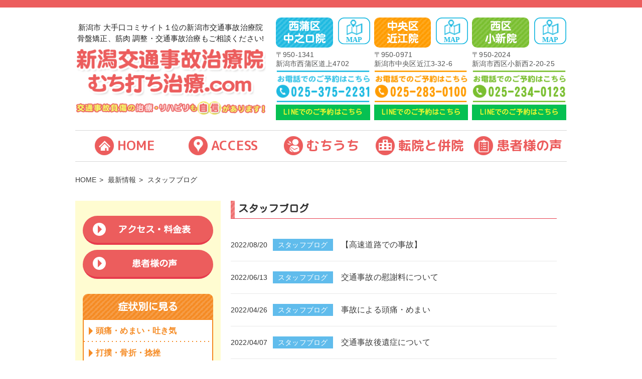

--- FILE ---
content_type: text/html; charset=UTF-8
request_url: https://inolabo-jiko.com/category/blog/
body_size: 15143
content:
<!DOCTYPE html>
<html dir="ltr" lang="ja" prefix="og: https://ogp.me/ns#">

<head>
        <!-- Google Tag Manager -->
<script>(function(w,d,s,l,i){w[l]=w[l]||[];w[l].push({'gtm.start':
new Date().getTime(),event:'gtm.js'});var f=d.getElementsByTagName(s)[0],
j=d.createElement(s),dl=l!='dataLayer'?'&l='+l:'';j.async=true;j.src=
'https://www.googletagmanager.com/gtm.js?id='+i+dl;f.parentNode.insertBefore(j,f);
})(window,document,'script','dataLayer','GTM-57ZDH22S');</script>
        <!-- End Google Tag Manager -->
	<!--20250912設置 Google Tag Manager -->
<script>(function(w,d,s,l,i){w[l]=w[l]||[];w[l].push({'gtm.start':
new Date().getTime(),event:'gtm.js'});var f=d.getElementsByTagName(s)[0],
j=d.createElement(s),dl=l!='dataLayer'?'&l='+l:'';j.async=true;j.src=
'https://www.googletagmanager.com/gtm.js?id='+i+dl;f.parentNode.insertBefore(j,f);
})(window,document,'script','dataLayer','GTM-PTF9KQRS');</script>
<!-- End Google Tag Manager -->
	<!-- Global site tag (gtag.js) - Google Analytics -->
	<script async src="https://www.googletagmanager.com/gtag/js?id=UA-125125062-2"></script>
	<script>
		window.dataLayer = window.dataLayer || [];

		function gtag() {
			dataLayer.push(arguments);
		}
		gtag('js', new Date());

		gtag('config', 'UA-125125062-2');
	</script>
	<meta charset="utf-8">
	<title>スタッフブログ - 新潟市中央区・西区・西蒲区いのラボグループ交通事故治療院 | 新潟市中央区・西区・西蒲区いのラボグループ交通事故治療院</title>
	<meta name="viewport" content="width=device-width, user-scalable=no, initial-scale=1, maximum-scale=1" />
	<link rel="preconnect" href="https://fonts.googleapis.com">
	<link rel="preconnect" href="https://fonts.gstatic.com" crossorigin>
	<link href="https://fonts.googleapis.com/css2?family=Kosugi+Maru&family=M+PLUS+Rounded+1c:wght@400;500;700;800&family=Noto+Sans+JP:wght@400;500;700&display=swap" rel="stylesheet">
	<link rel="shortcut icon" href="https://inolabo-jiko.com/wp-content/themes/inolabo-jiko/image/inomata_favicon.ico">
	<link rel="stylesheet" href="https://cdn.jsdelivr.net/npm/swiper@9/swiper-bundle.min.css"/>
	
		<!-- All in One SEO 4.8.5 - aioseo.com -->
	<meta name="robots" content="noindex, max-image-preview:large" />
	<link rel="canonical" href="https://inolabo-jiko.com/category/blog/" />
	<link rel="next" href="https://inolabo-jiko.com/category/blog/page/2/" />
	<meta name="generator" content="All in One SEO (AIOSEO) 4.8.5" />
		<script type="application/ld+json" class="aioseo-schema">
			{"@context":"https:\/\/schema.org","@graph":[{"@type":"BreadcrumbList","@id":"https:\/\/inolabo-jiko.com\/category\/blog\/#breadcrumblist","itemListElement":[{"@type":"ListItem","@id":"https:\/\/inolabo-jiko.com#listItem","position":1,"name":"Home","item":"https:\/\/inolabo-jiko.com","nextItem":{"@type":"ListItem","@id":"https:\/\/inolabo-jiko.com\/category\/blog\/#listItem","name":"\u30b9\u30bf\u30c3\u30d5\u30d6\u30ed\u30b0"}},{"@type":"ListItem","@id":"https:\/\/inolabo-jiko.com\/category\/blog\/#listItem","position":2,"name":"\u30b9\u30bf\u30c3\u30d5\u30d6\u30ed\u30b0","previousItem":{"@type":"ListItem","@id":"https:\/\/inolabo-jiko.com#listItem","name":"Home"}}]},{"@type":"CollectionPage","@id":"https:\/\/inolabo-jiko.com\/category\/blog\/#collectionpage","url":"https:\/\/inolabo-jiko.com\/category\/blog\/","name":"\u30b9\u30bf\u30c3\u30d5\u30d6\u30ed\u30b0 - \u65b0\u6f5f\u5e02\u4e2d\u592e\u533a\u30fb\u897f\u533a\u30fb\u897f\u84b2\u533a\u3044\u306e\u30e9\u30dc\u30b0\u30eb\u30fc\u30d7\u4ea4\u901a\u4e8b\u6545\u6cbb\u7642\u9662","inLanguage":"ja","isPartOf":{"@id":"https:\/\/inolabo-jiko.com\/#website"},"breadcrumb":{"@id":"https:\/\/inolabo-jiko.com\/category\/blog\/#breadcrumblist"}},{"@type":"Organization","@id":"https:\/\/inolabo-jiko.com\/#organization","name":"\u65b0\u6f5f\u5e02\u4e2d\u592e\u533a\u30fb\u897f\u533a\u30fb\u897f\u84b2\u533a\u3044\u306e\u30e9\u30dc\u30b0\u30eb\u30fc\u30d7\u4ea4\u901a\u4e8b\u6545\u6cbb\u7642\u9662","description":"\u65b0\u6f5f\u5e02 \u5927\u624b\u53e3\u30b3\u30df\u30b5\u30a4\u30c8\uff11\u4f4d\u306e\u65b0\u6f5f\u5e02\u4ea4\u901a\u4e8b\u6545\u6cbb\u7642\u9662  \u9aa8\u76e4\u77ef\u6b63\u3001\u7b4b\u8089 \u8abf\u6574\u30fb\u4ea4\u901a\u4e8b\u6545\u6cbb\u7642\u3082\u3054\u76f8\u8ac7\u304f\u3060\u3055\u3044!!","url":"https:\/\/inolabo-jiko.com\/"},{"@type":"WebSite","@id":"https:\/\/inolabo-jiko.com\/#website","url":"https:\/\/inolabo-jiko.com\/","name":"\u65b0\u6f5f\u5e02\u4e2d\u592e\u533a\u30fb\u897f\u533a\u30fb\u897f\u84b2\u533a\u3044\u306e\u30e9\u30dc\u30b0\u30eb\u30fc\u30d7\u4ea4\u901a\u4e8b\u6545\u6cbb\u7642\u9662","description":"\u65b0\u6f5f\u5e02 \u5927\u624b\u53e3\u30b3\u30df\u30b5\u30a4\u30c8\uff11\u4f4d\u306e\u65b0\u6f5f\u5e02\u4ea4\u901a\u4e8b\u6545\u6cbb\u7642\u9662  \u9aa8\u76e4\u77ef\u6b63\u3001\u7b4b\u8089 \u8abf\u6574\u30fb\u4ea4\u901a\u4e8b\u6545\u6cbb\u7642\u3082\u3054\u76f8\u8ac7\u304f\u3060\u3055\u3044!!","inLanguage":"ja","publisher":{"@id":"https:\/\/inolabo-jiko.com\/#organization"}}]}
		</script>
		<!-- All in One SEO -->

<link rel='dns-prefetch' href='//cdnjs.cloudflare.com' />
<link rel='dns-prefetch' href='//use.fontawesome.com' />
<link rel="alternate" type="application/rss+xml" title="新潟市中央区・西区・西蒲区いのラボグループ交通事故治療院 &raquo; スタッフブログ カテゴリーのフィード" href="https://inolabo-jiko.com/category/blog/feed/" />
		<!-- This site uses the Google Analytics by MonsterInsights plugin v9.11.1 - Using Analytics tracking - https://www.monsterinsights.com/ -->
							<script src="//www.googletagmanager.com/gtag/js?id=G-ZHQTCV8GLB"  data-cfasync="false" data-wpfc-render="false" type="text/javascript" async></script>
			<script data-cfasync="false" data-wpfc-render="false" type="text/javascript">
				var mi_version = '9.11.1';
				var mi_track_user = true;
				var mi_no_track_reason = '';
								var MonsterInsightsDefaultLocations = {"page_location":"https:\/\/inolabo-jiko.com\/category\/blog\/"};
								if ( typeof MonsterInsightsPrivacyGuardFilter === 'function' ) {
					var MonsterInsightsLocations = (typeof MonsterInsightsExcludeQuery === 'object') ? MonsterInsightsPrivacyGuardFilter( MonsterInsightsExcludeQuery ) : MonsterInsightsPrivacyGuardFilter( MonsterInsightsDefaultLocations );
				} else {
					var MonsterInsightsLocations = (typeof MonsterInsightsExcludeQuery === 'object') ? MonsterInsightsExcludeQuery : MonsterInsightsDefaultLocations;
				}

								var disableStrs = [
										'ga-disable-G-ZHQTCV8GLB',
									];

				/* Function to detect opted out users */
				function __gtagTrackerIsOptedOut() {
					for (var index = 0; index < disableStrs.length; index++) {
						if (document.cookie.indexOf(disableStrs[index] + '=true') > -1) {
							return true;
						}
					}

					return false;
				}

				/* Disable tracking if the opt-out cookie exists. */
				if (__gtagTrackerIsOptedOut()) {
					for (var index = 0; index < disableStrs.length; index++) {
						window[disableStrs[index]] = true;
					}
				}

				/* Opt-out function */
				function __gtagTrackerOptout() {
					for (var index = 0; index < disableStrs.length; index++) {
						document.cookie = disableStrs[index] + '=true; expires=Thu, 31 Dec 2099 23:59:59 UTC; path=/';
						window[disableStrs[index]] = true;
					}
				}

				if ('undefined' === typeof gaOptout) {
					function gaOptout() {
						__gtagTrackerOptout();
					}
				}
								window.dataLayer = window.dataLayer || [];

				window.MonsterInsightsDualTracker = {
					helpers: {},
					trackers: {},
				};
				if (mi_track_user) {
					function __gtagDataLayer() {
						dataLayer.push(arguments);
					}

					function __gtagTracker(type, name, parameters) {
						if (!parameters) {
							parameters = {};
						}

						if (parameters.send_to) {
							__gtagDataLayer.apply(null, arguments);
							return;
						}

						if (type === 'event') {
														parameters.send_to = monsterinsights_frontend.v4_id;
							var hookName = name;
							if (typeof parameters['event_category'] !== 'undefined') {
								hookName = parameters['event_category'] + ':' + name;
							}

							if (typeof MonsterInsightsDualTracker.trackers[hookName] !== 'undefined') {
								MonsterInsightsDualTracker.trackers[hookName](parameters);
							} else {
								__gtagDataLayer('event', name, parameters);
							}
							
						} else {
							__gtagDataLayer.apply(null, arguments);
						}
					}

					__gtagTracker('js', new Date());
					__gtagTracker('set', {
						'developer_id.dZGIzZG': true,
											});
					if ( MonsterInsightsLocations.page_location ) {
						__gtagTracker('set', MonsterInsightsLocations);
					}
										__gtagTracker('config', 'G-ZHQTCV8GLB', {"forceSSL":"true","link_attribution":"true"} );
										window.gtag = __gtagTracker;										(function () {
						/* https://developers.google.com/analytics/devguides/collection/analyticsjs/ */
						/* ga and __gaTracker compatibility shim. */
						var noopfn = function () {
							return null;
						};
						var newtracker = function () {
							return new Tracker();
						};
						var Tracker = function () {
							return null;
						};
						var p = Tracker.prototype;
						p.get = noopfn;
						p.set = noopfn;
						p.send = function () {
							var args = Array.prototype.slice.call(arguments);
							args.unshift('send');
							__gaTracker.apply(null, args);
						};
						var __gaTracker = function () {
							var len = arguments.length;
							if (len === 0) {
								return;
							}
							var f = arguments[len - 1];
							if (typeof f !== 'object' || f === null || typeof f.hitCallback !== 'function') {
								if ('send' === arguments[0]) {
									var hitConverted, hitObject = false, action;
									if ('event' === arguments[1]) {
										if ('undefined' !== typeof arguments[3]) {
											hitObject = {
												'eventAction': arguments[3],
												'eventCategory': arguments[2],
												'eventLabel': arguments[4],
												'value': arguments[5] ? arguments[5] : 1,
											}
										}
									}
									if ('pageview' === arguments[1]) {
										if ('undefined' !== typeof arguments[2]) {
											hitObject = {
												'eventAction': 'page_view',
												'page_path': arguments[2],
											}
										}
									}
									if (typeof arguments[2] === 'object') {
										hitObject = arguments[2];
									}
									if (typeof arguments[5] === 'object') {
										Object.assign(hitObject, arguments[5]);
									}
									if ('undefined' !== typeof arguments[1].hitType) {
										hitObject = arguments[1];
										if ('pageview' === hitObject.hitType) {
											hitObject.eventAction = 'page_view';
										}
									}
									if (hitObject) {
										action = 'timing' === arguments[1].hitType ? 'timing_complete' : hitObject.eventAction;
										hitConverted = mapArgs(hitObject);
										__gtagTracker('event', action, hitConverted);
									}
								}
								return;
							}

							function mapArgs(args) {
								var arg, hit = {};
								var gaMap = {
									'eventCategory': 'event_category',
									'eventAction': 'event_action',
									'eventLabel': 'event_label',
									'eventValue': 'event_value',
									'nonInteraction': 'non_interaction',
									'timingCategory': 'event_category',
									'timingVar': 'name',
									'timingValue': 'value',
									'timingLabel': 'event_label',
									'page': 'page_path',
									'location': 'page_location',
									'title': 'page_title',
									'referrer' : 'page_referrer',
								};
								for (arg in args) {
																		if (!(!args.hasOwnProperty(arg) || !gaMap.hasOwnProperty(arg))) {
										hit[gaMap[arg]] = args[arg];
									} else {
										hit[arg] = args[arg];
									}
								}
								return hit;
							}

							try {
								f.hitCallback();
							} catch (ex) {
							}
						};
						__gaTracker.create = newtracker;
						__gaTracker.getByName = newtracker;
						__gaTracker.getAll = function () {
							return [];
						};
						__gaTracker.remove = noopfn;
						__gaTracker.loaded = true;
						window['__gaTracker'] = __gaTracker;
					})();
									} else {
										console.log("");
					(function () {
						function __gtagTracker() {
							return null;
						}

						window['__gtagTracker'] = __gtagTracker;
						window['gtag'] = __gtagTracker;
					})();
									}
			</script>
							<!-- / Google Analytics by MonsterInsights -->
		<style id='wp-img-auto-sizes-contain-inline-css' type='text/css'>
img:is([sizes=auto i],[sizes^="auto," i]){contain-intrinsic-size:3000px 1500px}
/*# sourceURL=wp-img-auto-sizes-contain-inline-css */
</style>
<style id='wp-emoji-styles-inline-css' type='text/css'>

	img.wp-smiley, img.emoji {
		display: inline !important;
		border: none !important;
		box-shadow: none !important;
		height: 1em !important;
		width: 1em !important;
		margin: 0 0.07em !important;
		vertical-align: -0.1em !important;
		background: none !important;
		padding: 0 !important;
	}
/*# sourceURL=wp-emoji-styles-inline-css */
</style>
<style id='wp-block-library-inline-css' type='text/css'>
:root{--wp-block-synced-color:#7a00df;--wp-block-synced-color--rgb:122,0,223;--wp-bound-block-color:var(--wp-block-synced-color);--wp-editor-canvas-background:#ddd;--wp-admin-theme-color:#007cba;--wp-admin-theme-color--rgb:0,124,186;--wp-admin-theme-color-darker-10:#006ba1;--wp-admin-theme-color-darker-10--rgb:0,107,160.5;--wp-admin-theme-color-darker-20:#005a87;--wp-admin-theme-color-darker-20--rgb:0,90,135;--wp-admin-border-width-focus:2px}@media (min-resolution:192dpi){:root{--wp-admin-border-width-focus:1.5px}}.wp-element-button{cursor:pointer}:root .has-very-light-gray-background-color{background-color:#eee}:root .has-very-dark-gray-background-color{background-color:#313131}:root .has-very-light-gray-color{color:#eee}:root .has-very-dark-gray-color{color:#313131}:root .has-vivid-green-cyan-to-vivid-cyan-blue-gradient-background{background:linear-gradient(135deg,#00d084,#0693e3)}:root .has-purple-crush-gradient-background{background:linear-gradient(135deg,#34e2e4,#4721fb 50%,#ab1dfe)}:root .has-hazy-dawn-gradient-background{background:linear-gradient(135deg,#faaca8,#dad0ec)}:root .has-subdued-olive-gradient-background{background:linear-gradient(135deg,#fafae1,#67a671)}:root .has-atomic-cream-gradient-background{background:linear-gradient(135deg,#fdd79a,#004a59)}:root .has-nightshade-gradient-background{background:linear-gradient(135deg,#330968,#31cdcf)}:root .has-midnight-gradient-background{background:linear-gradient(135deg,#020381,#2874fc)}:root{--wp--preset--font-size--normal:16px;--wp--preset--font-size--huge:42px}.has-regular-font-size{font-size:1em}.has-larger-font-size{font-size:2.625em}.has-normal-font-size{font-size:var(--wp--preset--font-size--normal)}.has-huge-font-size{font-size:var(--wp--preset--font-size--huge)}.has-text-align-center{text-align:center}.has-text-align-left{text-align:left}.has-text-align-right{text-align:right}.has-fit-text{white-space:nowrap!important}#end-resizable-editor-section{display:none}.aligncenter{clear:both}.items-justified-left{justify-content:flex-start}.items-justified-center{justify-content:center}.items-justified-right{justify-content:flex-end}.items-justified-space-between{justify-content:space-between}.screen-reader-text{border:0;clip-path:inset(50%);height:1px;margin:-1px;overflow:hidden;padding:0;position:absolute;width:1px;word-wrap:normal!important}.screen-reader-text:focus{background-color:#ddd;clip-path:none;color:#444;display:block;font-size:1em;height:auto;left:5px;line-height:normal;padding:15px 23px 14px;text-decoration:none;top:5px;width:auto;z-index:100000}html :where(.has-border-color){border-style:solid}html :where([style*=border-top-color]){border-top-style:solid}html :where([style*=border-right-color]){border-right-style:solid}html :where([style*=border-bottom-color]){border-bottom-style:solid}html :where([style*=border-left-color]){border-left-style:solid}html :where([style*=border-width]){border-style:solid}html :where([style*=border-top-width]){border-top-style:solid}html :where([style*=border-right-width]){border-right-style:solid}html :where([style*=border-bottom-width]){border-bottom-style:solid}html :where([style*=border-left-width]){border-left-style:solid}html :where(img[class*=wp-image-]){height:auto;max-width:100%}:where(figure){margin:0 0 1em}html :where(.is-position-sticky){--wp-admin--admin-bar--position-offset:var(--wp-admin--admin-bar--height,0px)}@media screen and (max-width:600px){html :where(.is-position-sticky){--wp-admin--admin-bar--position-offset:0px}}

/*# sourceURL=wp-block-library-inline-css */
</style><style id='wp-block-image-inline-css' type='text/css'>
.wp-block-image>a,.wp-block-image>figure>a{display:inline-block}.wp-block-image img{box-sizing:border-box;height:auto;max-width:100%;vertical-align:bottom}@media not (prefers-reduced-motion){.wp-block-image img.hide{visibility:hidden}.wp-block-image img.show{animation:show-content-image .4s}}.wp-block-image[style*=border-radius] img,.wp-block-image[style*=border-radius]>a{border-radius:inherit}.wp-block-image.has-custom-border img{box-sizing:border-box}.wp-block-image.aligncenter{text-align:center}.wp-block-image.alignfull>a,.wp-block-image.alignwide>a{width:100%}.wp-block-image.alignfull img,.wp-block-image.alignwide img{height:auto;width:100%}.wp-block-image .aligncenter,.wp-block-image .alignleft,.wp-block-image .alignright,.wp-block-image.aligncenter,.wp-block-image.alignleft,.wp-block-image.alignright{display:table}.wp-block-image .aligncenter>figcaption,.wp-block-image .alignleft>figcaption,.wp-block-image .alignright>figcaption,.wp-block-image.aligncenter>figcaption,.wp-block-image.alignleft>figcaption,.wp-block-image.alignright>figcaption{caption-side:bottom;display:table-caption}.wp-block-image .alignleft{float:left;margin:.5em 1em .5em 0}.wp-block-image .alignright{float:right;margin:.5em 0 .5em 1em}.wp-block-image .aligncenter{margin-left:auto;margin-right:auto}.wp-block-image :where(figcaption){margin-bottom:1em;margin-top:.5em}.wp-block-image.is-style-circle-mask img{border-radius:9999px}@supports ((-webkit-mask-image:none) or (mask-image:none)) or (-webkit-mask-image:none){.wp-block-image.is-style-circle-mask img{border-radius:0;-webkit-mask-image:url('data:image/svg+xml;utf8,<svg viewBox="0 0 100 100" xmlns="http://www.w3.org/2000/svg"><circle cx="50" cy="50" r="50"/></svg>');mask-image:url('data:image/svg+xml;utf8,<svg viewBox="0 0 100 100" xmlns="http://www.w3.org/2000/svg"><circle cx="50" cy="50" r="50"/></svg>');mask-mode:alpha;-webkit-mask-position:center;mask-position:center;-webkit-mask-repeat:no-repeat;mask-repeat:no-repeat;-webkit-mask-size:contain;mask-size:contain}}:root :where(.wp-block-image.is-style-rounded img,.wp-block-image .is-style-rounded img){border-radius:9999px}.wp-block-image figure{margin:0}.wp-lightbox-container{display:flex;flex-direction:column;position:relative}.wp-lightbox-container img{cursor:zoom-in}.wp-lightbox-container img:hover+button{opacity:1}.wp-lightbox-container button{align-items:center;backdrop-filter:blur(16px) saturate(180%);background-color:#5a5a5a40;border:none;border-radius:4px;cursor:zoom-in;display:flex;height:20px;justify-content:center;opacity:0;padding:0;position:absolute;right:16px;text-align:center;top:16px;width:20px;z-index:100}@media not (prefers-reduced-motion){.wp-lightbox-container button{transition:opacity .2s ease}}.wp-lightbox-container button:focus-visible{outline:3px auto #5a5a5a40;outline:3px auto -webkit-focus-ring-color;outline-offset:3px}.wp-lightbox-container button:hover{cursor:pointer;opacity:1}.wp-lightbox-container button:focus{opacity:1}.wp-lightbox-container button:focus,.wp-lightbox-container button:hover,.wp-lightbox-container button:not(:hover):not(:active):not(.has-background){background-color:#5a5a5a40;border:none}.wp-lightbox-overlay{box-sizing:border-box;cursor:zoom-out;height:100vh;left:0;overflow:hidden;position:fixed;top:0;visibility:hidden;width:100%;z-index:100000}.wp-lightbox-overlay .close-button{align-items:center;cursor:pointer;display:flex;justify-content:center;min-height:40px;min-width:40px;padding:0;position:absolute;right:calc(env(safe-area-inset-right) + 16px);top:calc(env(safe-area-inset-top) + 16px);z-index:5000000}.wp-lightbox-overlay .close-button:focus,.wp-lightbox-overlay .close-button:hover,.wp-lightbox-overlay .close-button:not(:hover):not(:active):not(.has-background){background:none;border:none}.wp-lightbox-overlay .lightbox-image-container{height:var(--wp--lightbox-container-height);left:50%;overflow:hidden;position:absolute;top:50%;transform:translate(-50%,-50%);transform-origin:top left;width:var(--wp--lightbox-container-width);z-index:9999999999}.wp-lightbox-overlay .wp-block-image{align-items:center;box-sizing:border-box;display:flex;height:100%;justify-content:center;margin:0;position:relative;transform-origin:0 0;width:100%;z-index:3000000}.wp-lightbox-overlay .wp-block-image img{height:var(--wp--lightbox-image-height);min-height:var(--wp--lightbox-image-height);min-width:var(--wp--lightbox-image-width);width:var(--wp--lightbox-image-width)}.wp-lightbox-overlay .wp-block-image figcaption{display:none}.wp-lightbox-overlay button{background:none;border:none}.wp-lightbox-overlay .scrim{background-color:#fff;height:100%;opacity:.9;position:absolute;width:100%;z-index:2000000}.wp-lightbox-overlay.active{visibility:visible}@media not (prefers-reduced-motion){.wp-lightbox-overlay.active{animation:turn-on-visibility .25s both}.wp-lightbox-overlay.active img{animation:turn-on-visibility .35s both}.wp-lightbox-overlay.show-closing-animation:not(.active){animation:turn-off-visibility .35s both}.wp-lightbox-overlay.show-closing-animation:not(.active) img{animation:turn-off-visibility .25s both}.wp-lightbox-overlay.zoom.active{animation:none;opacity:1;visibility:visible}.wp-lightbox-overlay.zoom.active .lightbox-image-container{animation:lightbox-zoom-in .4s}.wp-lightbox-overlay.zoom.active .lightbox-image-container img{animation:none}.wp-lightbox-overlay.zoom.active .scrim{animation:turn-on-visibility .4s forwards}.wp-lightbox-overlay.zoom.show-closing-animation:not(.active){animation:none}.wp-lightbox-overlay.zoom.show-closing-animation:not(.active) .lightbox-image-container{animation:lightbox-zoom-out .4s}.wp-lightbox-overlay.zoom.show-closing-animation:not(.active) .lightbox-image-container img{animation:none}.wp-lightbox-overlay.zoom.show-closing-animation:not(.active) .scrim{animation:turn-off-visibility .4s forwards}}@keyframes show-content-image{0%{visibility:hidden}99%{visibility:hidden}to{visibility:visible}}@keyframes turn-on-visibility{0%{opacity:0}to{opacity:1}}@keyframes turn-off-visibility{0%{opacity:1;visibility:visible}99%{opacity:0;visibility:visible}to{opacity:0;visibility:hidden}}@keyframes lightbox-zoom-in{0%{transform:translate(calc((-100vw + var(--wp--lightbox-scrollbar-width))/2 + var(--wp--lightbox-initial-left-position)),calc(-50vh + var(--wp--lightbox-initial-top-position))) scale(var(--wp--lightbox-scale))}to{transform:translate(-50%,-50%) scale(1)}}@keyframes lightbox-zoom-out{0%{transform:translate(-50%,-50%) scale(1);visibility:visible}99%{visibility:visible}to{transform:translate(calc((-100vw + var(--wp--lightbox-scrollbar-width))/2 + var(--wp--lightbox-initial-left-position)),calc(-50vh + var(--wp--lightbox-initial-top-position))) scale(var(--wp--lightbox-scale));visibility:hidden}}
/*# sourceURL=https://inolabo-jiko.com/wp-includes/blocks/image/style.min.css */
</style>
<style id='wp-block-group-inline-css' type='text/css'>
.wp-block-group{box-sizing:border-box}:where(.wp-block-group.wp-block-group-is-layout-constrained){position:relative}
/*# sourceURL=https://inolabo-jiko.com/wp-includes/blocks/group/style.min.css */
</style>
<style id='global-styles-inline-css' type='text/css'>
:root{--wp--preset--aspect-ratio--square: 1;--wp--preset--aspect-ratio--4-3: 4/3;--wp--preset--aspect-ratio--3-4: 3/4;--wp--preset--aspect-ratio--3-2: 3/2;--wp--preset--aspect-ratio--2-3: 2/3;--wp--preset--aspect-ratio--16-9: 16/9;--wp--preset--aspect-ratio--9-16: 9/16;--wp--preset--color--black: #000000;--wp--preset--color--cyan-bluish-gray: #abb8c3;--wp--preset--color--white: #ffffff;--wp--preset--color--pale-pink: #f78da7;--wp--preset--color--vivid-red: #cf2e2e;--wp--preset--color--luminous-vivid-orange: #ff6900;--wp--preset--color--luminous-vivid-amber: #fcb900;--wp--preset--color--light-green-cyan: #7bdcb5;--wp--preset--color--vivid-green-cyan: #00d084;--wp--preset--color--pale-cyan-blue: #8ed1fc;--wp--preset--color--vivid-cyan-blue: #0693e3;--wp--preset--color--vivid-purple: #9b51e0;--wp--preset--gradient--vivid-cyan-blue-to-vivid-purple: linear-gradient(135deg,rgb(6,147,227) 0%,rgb(155,81,224) 100%);--wp--preset--gradient--light-green-cyan-to-vivid-green-cyan: linear-gradient(135deg,rgb(122,220,180) 0%,rgb(0,208,130) 100%);--wp--preset--gradient--luminous-vivid-amber-to-luminous-vivid-orange: linear-gradient(135deg,rgb(252,185,0) 0%,rgb(255,105,0) 100%);--wp--preset--gradient--luminous-vivid-orange-to-vivid-red: linear-gradient(135deg,rgb(255,105,0) 0%,rgb(207,46,46) 100%);--wp--preset--gradient--very-light-gray-to-cyan-bluish-gray: linear-gradient(135deg,rgb(238,238,238) 0%,rgb(169,184,195) 100%);--wp--preset--gradient--cool-to-warm-spectrum: linear-gradient(135deg,rgb(74,234,220) 0%,rgb(151,120,209) 20%,rgb(207,42,186) 40%,rgb(238,44,130) 60%,rgb(251,105,98) 80%,rgb(254,248,76) 100%);--wp--preset--gradient--blush-light-purple: linear-gradient(135deg,rgb(255,206,236) 0%,rgb(152,150,240) 100%);--wp--preset--gradient--blush-bordeaux: linear-gradient(135deg,rgb(254,205,165) 0%,rgb(254,45,45) 50%,rgb(107,0,62) 100%);--wp--preset--gradient--luminous-dusk: linear-gradient(135deg,rgb(255,203,112) 0%,rgb(199,81,192) 50%,rgb(65,88,208) 100%);--wp--preset--gradient--pale-ocean: linear-gradient(135deg,rgb(255,245,203) 0%,rgb(182,227,212) 50%,rgb(51,167,181) 100%);--wp--preset--gradient--electric-grass: linear-gradient(135deg,rgb(202,248,128) 0%,rgb(113,206,126) 100%);--wp--preset--gradient--midnight: linear-gradient(135deg,rgb(2,3,129) 0%,rgb(40,116,252) 100%);--wp--preset--font-size--small: 13px;--wp--preset--font-size--medium: 20px;--wp--preset--font-size--large: 36px;--wp--preset--font-size--x-large: 42px;--wp--preset--spacing--20: 0.44rem;--wp--preset--spacing--30: 0.67rem;--wp--preset--spacing--40: 1rem;--wp--preset--spacing--50: 1.5rem;--wp--preset--spacing--60: 2.25rem;--wp--preset--spacing--70: 3.38rem;--wp--preset--spacing--80: 5.06rem;--wp--preset--shadow--natural: 6px 6px 9px rgba(0, 0, 0, 0.2);--wp--preset--shadow--deep: 12px 12px 50px rgba(0, 0, 0, 0.4);--wp--preset--shadow--sharp: 6px 6px 0px rgba(0, 0, 0, 0.2);--wp--preset--shadow--outlined: 6px 6px 0px -3px rgb(255, 255, 255), 6px 6px rgb(0, 0, 0);--wp--preset--shadow--crisp: 6px 6px 0px rgb(0, 0, 0);}:where(.is-layout-flex){gap: 0.5em;}:where(.is-layout-grid){gap: 0.5em;}body .is-layout-flex{display: flex;}.is-layout-flex{flex-wrap: wrap;align-items: center;}.is-layout-flex > :is(*, div){margin: 0;}body .is-layout-grid{display: grid;}.is-layout-grid > :is(*, div){margin: 0;}:where(.wp-block-columns.is-layout-flex){gap: 2em;}:where(.wp-block-columns.is-layout-grid){gap: 2em;}:where(.wp-block-post-template.is-layout-flex){gap: 1.25em;}:where(.wp-block-post-template.is-layout-grid){gap: 1.25em;}.has-black-color{color: var(--wp--preset--color--black) !important;}.has-cyan-bluish-gray-color{color: var(--wp--preset--color--cyan-bluish-gray) !important;}.has-white-color{color: var(--wp--preset--color--white) !important;}.has-pale-pink-color{color: var(--wp--preset--color--pale-pink) !important;}.has-vivid-red-color{color: var(--wp--preset--color--vivid-red) !important;}.has-luminous-vivid-orange-color{color: var(--wp--preset--color--luminous-vivid-orange) !important;}.has-luminous-vivid-amber-color{color: var(--wp--preset--color--luminous-vivid-amber) !important;}.has-light-green-cyan-color{color: var(--wp--preset--color--light-green-cyan) !important;}.has-vivid-green-cyan-color{color: var(--wp--preset--color--vivid-green-cyan) !important;}.has-pale-cyan-blue-color{color: var(--wp--preset--color--pale-cyan-blue) !important;}.has-vivid-cyan-blue-color{color: var(--wp--preset--color--vivid-cyan-blue) !important;}.has-vivid-purple-color{color: var(--wp--preset--color--vivid-purple) !important;}.has-black-background-color{background-color: var(--wp--preset--color--black) !important;}.has-cyan-bluish-gray-background-color{background-color: var(--wp--preset--color--cyan-bluish-gray) !important;}.has-white-background-color{background-color: var(--wp--preset--color--white) !important;}.has-pale-pink-background-color{background-color: var(--wp--preset--color--pale-pink) !important;}.has-vivid-red-background-color{background-color: var(--wp--preset--color--vivid-red) !important;}.has-luminous-vivid-orange-background-color{background-color: var(--wp--preset--color--luminous-vivid-orange) !important;}.has-luminous-vivid-amber-background-color{background-color: var(--wp--preset--color--luminous-vivid-amber) !important;}.has-light-green-cyan-background-color{background-color: var(--wp--preset--color--light-green-cyan) !important;}.has-vivid-green-cyan-background-color{background-color: var(--wp--preset--color--vivid-green-cyan) !important;}.has-pale-cyan-blue-background-color{background-color: var(--wp--preset--color--pale-cyan-blue) !important;}.has-vivid-cyan-blue-background-color{background-color: var(--wp--preset--color--vivid-cyan-blue) !important;}.has-vivid-purple-background-color{background-color: var(--wp--preset--color--vivid-purple) !important;}.has-black-border-color{border-color: var(--wp--preset--color--black) !important;}.has-cyan-bluish-gray-border-color{border-color: var(--wp--preset--color--cyan-bluish-gray) !important;}.has-white-border-color{border-color: var(--wp--preset--color--white) !important;}.has-pale-pink-border-color{border-color: var(--wp--preset--color--pale-pink) !important;}.has-vivid-red-border-color{border-color: var(--wp--preset--color--vivid-red) !important;}.has-luminous-vivid-orange-border-color{border-color: var(--wp--preset--color--luminous-vivid-orange) !important;}.has-luminous-vivid-amber-border-color{border-color: var(--wp--preset--color--luminous-vivid-amber) !important;}.has-light-green-cyan-border-color{border-color: var(--wp--preset--color--light-green-cyan) !important;}.has-vivid-green-cyan-border-color{border-color: var(--wp--preset--color--vivid-green-cyan) !important;}.has-pale-cyan-blue-border-color{border-color: var(--wp--preset--color--pale-cyan-blue) !important;}.has-vivid-cyan-blue-border-color{border-color: var(--wp--preset--color--vivid-cyan-blue) !important;}.has-vivid-purple-border-color{border-color: var(--wp--preset--color--vivid-purple) !important;}.has-vivid-cyan-blue-to-vivid-purple-gradient-background{background: var(--wp--preset--gradient--vivid-cyan-blue-to-vivid-purple) !important;}.has-light-green-cyan-to-vivid-green-cyan-gradient-background{background: var(--wp--preset--gradient--light-green-cyan-to-vivid-green-cyan) !important;}.has-luminous-vivid-amber-to-luminous-vivid-orange-gradient-background{background: var(--wp--preset--gradient--luminous-vivid-amber-to-luminous-vivid-orange) !important;}.has-luminous-vivid-orange-to-vivid-red-gradient-background{background: var(--wp--preset--gradient--luminous-vivid-orange-to-vivid-red) !important;}.has-very-light-gray-to-cyan-bluish-gray-gradient-background{background: var(--wp--preset--gradient--very-light-gray-to-cyan-bluish-gray) !important;}.has-cool-to-warm-spectrum-gradient-background{background: var(--wp--preset--gradient--cool-to-warm-spectrum) !important;}.has-blush-light-purple-gradient-background{background: var(--wp--preset--gradient--blush-light-purple) !important;}.has-blush-bordeaux-gradient-background{background: var(--wp--preset--gradient--blush-bordeaux) !important;}.has-luminous-dusk-gradient-background{background: var(--wp--preset--gradient--luminous-dusk) !important;}.has-pale-ocean-gradient-background{background: var(--wp--preset--gradient--pale-ocean) !important;}.has-electric-grass-gradient-background{background: var(--wp--preset--gradient--electric-grass) !important;}.has-midnight-gradient-background{background: var(--wp--preset--gradient--midnight) !important;}.has-small-font-size{font-size: var(--wp--preset--font-size--small) !important;}.has-medium-font-size{font-size: var(--wp--preset--font-size--medium) !important;}.has-large-font-size{font-size: var(--wp--preset--font-size--large) !important;}.has-x-large-font-size{font-size: var(--wp--preset--font-size--x-large) !important;}
/*# sourceURL=global-styles-inline-css */
</style>

<style id='classic-theme-styles-inline-css' type='text/css'>
/*! This file is auto-generated */
.wp-block-button__link{color:#fff;background-color:#32373c;border-radius:9999px;box-shadow:none;text-decoration:none;padding:calc(.667em + 2px) calc(1.333em + 2px);font-size:1.125em}.wp-block-file__button{background:#32373c;color:#fff;text-decoration:none}
/*# sourceURL=/wp-includes/css/classic-themes.min.css */
</style>
<link rel='stylesheet' id='base_style-css' href='https://inolabo-jiko.com/wp-content/themes/inolabo-jiko/style.css?ver=1769092082' type='text/css' media='all' />
<link rel='stylesheet' id='design_style-css' href='https://inolabo-jiko.com/wp-content/themes/inolabo-jiko/css/design.css?ver=1769092082' type='text/css' media='all' />
<link rel='stylesheet' id='slick-style-css' href='https://inolabo-jiko.com/wp-content/themes/inolabo-jiko/css/slick.css?ver=1769092082' type='text/css' media='all' />
<link rel='stylesheet' id='slicktheme-style-css' href='https://inolabo-jiko.com/wp-content/themes/inolabo-jiko/css/slick-theme.css?ver=1769092082' type='text/css' media='all' />
<link rel='stylesheet' id='my-drawer-style-css' href='https://cdnjs.cloudflare.com/ajax/libs/drawer/3.2.1/css/drawer.min.css?ver=3.2.1' type='text/css' media='all' />
<link rel='stylesheet' id='font-awesome-css' href='https://use.fontawesome.com/releases/v5.10.2/css/all.css?ver=5.10.2' type='text/css' media='all' />
<script type="text/javascript" src="https://inolabo-jiko.com/wp-content/plugins/google-analytics-for-wordpress/assets/js/frontend-gtag.min.js?ver=9.11.1" id="monsterinsights-frontend-script-js" async="async" data-wp-strategy="async"></script>
<script data-cfasync="false" data-wpfc-render="false" type="text/javascript" id='monsterinsights-frontend-script-js-extra'>/* <![CDATA[ */
var monsterinsights_frontend = {"js_events_tracking":"true","download_extensions":"doc,pdf,ppt,zip,xls,docx,pptx,xlsx","inbound_paths":"[{\"path\":\"\\\/go\\\/\",\"label\":\"affiliate\"},{\"path\":\"\\\/recommend\\\/\",\"label\":\"affiliate\"}]","home_url":"https:\/\/inolabo-jiko.com","hash_tracking":"false","v4_id":"G-ZHQTCV8GLB"};/* ]]> */
</script>
<script type="text/javascript" src="//cdnjs.cloudflare.com/ajax/libs/jquery/1.11.3/jquery.min.js?ver=1.11.3" id="jquery-js"></script>
<link rel="https://api.w.org/" href="https://inolabo-jiko.com/wp-json/" /><link rel="alternate" title="JSON" type="application/json" href="https://inolabo-jiko.com/wp-json/wp/v2/categories/3" /><link rel="EditURI" type="application/rsd+xml" title="RSD" href="https://inolabo-jiko.com/xmlrpc.php?rsd" />
</head>

<body class="archive category category-blog category-3 wp-theme-inolabo-jiko original drawer drawer--right">
        <!-- Google Tag Manager (noscript) -->
<noscript><iframe src="https://www.googletagmanager.com/ns.html?id=GTM-57ZDH22S"
height="0" width="0" style="display:none;visibility:hidden"></iframe></noscript>
        <!-- End Google Tag Manager (noscript) -->
	<!-- 20250912設置 Google Tag Manager (noscript) -->
<noscript><iframe src="https://www.googletagmanager.com/ns.html?id=GTM-PTF9KQRS"
height="0" width="0" style="display:none;visibility:hidden"></iframe></noscript>
<!-- End Google Tag Manager (noscript) -->
	<div id="Wrapper">
		<header class="global-header">
			<div class="global-nav inner">
				<div class="header-top">
					<div class="header_logo">
						<h1 class="disc">
							新潟市 大手口コミサイト１位の新潟市交通事故治療院<br />
							骨盤矯正、筋肉 調整・交通事故治療もご相談ください!
						</h1>
						<p>
							<a href='https://inolabo-jiko.com/' rel='home'>
								<img class="pc_img" src="https://inolabo-jiko.com/wp-content/themes/inolabo-jiko/image/logo.png" alt="新潟市中央区・西区・西蒲区いのラボグループ交通事故治療院" title="">
								<img class="sp_img" src="https://inolabo-jiko.com/wp-content/themes/inolabo-jiko/image/sp_logo.png" alt="新潟市中央区・西区・西蒲区いのラボグループ交通事故治療院" title="">
							</a>
						</p>
					</div>
					<div class="group-list flex_wrap">
						<div class="group-items group-1">
							<div class="shopArea flex">
								<p class="group-name groupe_2"><a href="https://inomata-jiko.com/" target="_blank">西蒲区<br />中之口院</a></p>
								<p class="group-map"><a href="https://g.page/inosekkotu?share" target="_blank"><img src="https://inolabo-jiko.com/wp-content/themes/inolabo-jiko/image/icon/map.svg" alt="MAP" title=""></a></p>
							</div>
							<p class="group-add">〒950-1341<br />新潟市西蒲区道上4702</p>
							<ul class="tel_btn">
								<li><a href="tel:0253752231"><img src="https://inolabo-jiko.com/wp-content/themes/inolabo-jiko/image/group/group1_tel_btn.png" alt="お電話でのご予約はこちら" title=""></a></li>
							</ul>
							<ul class="line_btn">
								<li><a href="https://page.line.me/khc9677n" target="_blank">LINEでのご予約はこちら</a></li>
							</ul>
						</div>
						<div class="group-items group-2">
							<div class="shopArea flex">
								<p class="group-name groupe_2"><a href="https://inolabo-sekkotsuin.com/" target="_blank">中央区<br />近江院</a></p>
								<p class="group-map"><a href="https://g.page/inolabooumi?share" target="_blank"><img src="https://inolabo-jiko.com/wp-content/themes/inolabo-jiko/image/icon/map.svg" alt="MAP" title=""></a></p>
							</div>
							<p class="group-add">〒950-0971<br />新潟市中央区近江3-32-6 </p>
							<ul class="tel_btn">
								<li><a href="tel:0252830100"><img src="https://inolabo-jiko.com/wp-content/themes/inolabo-jiko/image/group/group2_tel_btn.png" alt="お電話でのご予約はこちら" title=""></a></li>
							</ul>
							<ul class="line_btn">
								<li><a href="https://page.line.me/820wvlwn" target="_blank">LINEでのご予約はこちら</a></li>
							</ul>
						</div>
						<div class="group-items group-3">
							<div class="shopArea flex">
								<p class="group-name groupe_2"><a href="https://inolabo-sekkotsuin.com/" target="_blank">西区<br />小新院</a></p>
								<p class="group-map"><a href="https://g.page/kosiseko?share" target="_blank"><img src="https://inolabo-jiko.com/wp-content/themes/inolabo-jiko/image/icon/map.svg" alt="MAP" title=""></a></p>
							</div>
							<p class="group-add">〒950-2024<br />新潟市西区小新西2-20-25</p>
							<ul class="tel_btn">
								<li><a href="tel:0252340123"><img src="https://inolabo-jiko.com/wp-content/themes/inolabo-jiko/image/group/group3_tel_btn.png" alt="お電話でのご予約はこちら" title=""></a></li>
							</ul>
							<ul class="line_btn">
								<li><a href="https://lin.ee/OhBVWhq" target="_blank">LINEでのご予約はこちら</a></li>
							</ul>
						</div>
					</div>
				</div>
				<div id="tel_btn_box"><img src="https://inolabo-jiko.com/wp-content/themes/inolabo-jiko/image/sp_head_tel_btn.png" alt="電話予約"></div>
				<div id="tel_bn_box">
					<a href="tel:0253752231"><img src="https://inolabo-jiko.com/wp-content/themes/inolabo-jiko/image/sp_slid_tel01.png" alt="中之口いのまた接骨院"></a>
					<a href="tel:0252830100"><img src="https://inolabo-jiko.com/wp-content/themes/inolabo-jiko/image/sp_slid_tel02.png" alt="はり灸接骨院いのラボ 近江院"></a>
					<a href="tel:0252340123"><img src="https://inolabo-jiko.com/wp-content/themes/inolabo-jiko/image/sp_slid_tel03.png" alt="はり灸接骨院いのラボ 小新院"></a>
				</div>
				<div class="nav-toggle drawer-toggle drawer-hamburger"><span class="drawer-hamburger-icon"></span></div>
				<nav class="drawer-nav">
					<div class="menu-global-nav-container"><ul class="header-nav"><li id="menu-item-91" class="menu-item menu-item-type-post_type menu-item-object-page menu-item-home menu-item-91"><a href="https://inolabo-jiko.com/"><span><img src="http://inolabo-jiko.com/wp-content/uploads/2021/11/home-icon.png"></span>HOME</a></li>
<li id="menu-item-90" class="menu-item menu-item-type-post_type menu-item-object-page menu-item-90"><a href="https://inolabo-jiko.com/access/"><span><img src="http://inolabo-jiko.com/wp-content/uploads/2021/11/access-icon.png"></span>ACCESS</a></li>
<li id="menu-item-94" class="menu-item menu-item-type-custom menu-item-object-custom menu-item-94"><a href="http://inolabo-jiko.com/symptomlist/20/"><span><img src="http://inolabo-jiko.com/wp-content/uploads/2022/03/muchiuchi-icon.png"></span>むちうち</a></li>
<li id="menu-item-93" class="menu-item menu-item-type-custom menu-item-object-custom menu-item-93"><a href="http://inolabo-jiko.com/treatmentlist/361/"><span><img src="http://inolabo-jiko.com/wp-content/uploads/2022/03/hospital-icon.png"></span>転院と併院</a></li>
<li id="menu-item-92" class="menu-item menu-item-type-custom menu-item-object-custom menu-item-92"><a href="http://inolabo-jiko.com/voice/"><span><img src="http://inolabo-jiko.com/wp-content/uploads/2021/11/menu-icon.png"></span>患者様の声</a></li>
</ul></div>				</nav>
			</div>
			<div id="bg-cover"></div>

		</header>
		<div id="Content" class="inner">
			<h1 class="sp">新潟市 大手口コミサイト１位の新潟市交通事故治療院<br />骨盤矯正、筋肉調整・交通事故治療もご相談ください!</h1>	<section class="pageWrap">
		<div class="header-view">
			<img src="">
		</div>
		<div class="breadcrumb">
			<ul class="breadcrumb-list">
				<li><a href="https://inolabo-jiko.com/">HOME</a><span>&gt;</span></li>
				<li><a href="https://inolabo-jiko.com/info/">最新情報</a><span>&gt;</span></li>
				<li>スタッフブログ</li>
			</ul>
		</div>
		<div class="l-contents">
			<div class="l-main">
				<section class="page-guide blog-guide">
					<h1 class="h1_ttl">スタッフブログ</h1>
					<div class="blog-list">
												<dl class="blog-items flex">
							<dt>
								<time class="blog-date" datetime="2022/08/20">2022/08/20</time>
								<ul class="the_terms">
									<li><a style="background: #60bcec" href="https://inolabo-jiko.com/category/blog/">スタッフブログ</a></li>								</ul>
							</dt>
							<dd><a href="https://inolabo-jiko.com/463/">【高速道路での事故】</a></dd>
						</dl>
												<dl class="blog-items flex">
							<dt>
								<time class="blog-date" datetime="2022/06/13">2022/06/13</time>
								<ul class="the_terms">
									<li><a style="background: #60bcec" href="https://inolabo-jiko.com/category/blog/">スタッフブログ</a></li>								</ul>
							</dt>
							<dd><a href="https://inolabo-jiko.com/452/">交通事故の慰謝料について</a></dd>
						</dl>
												<dl class="blog-items flex">
							<dt>
								<time class="blog-date" datetime="2022/04/26">2022/04/26</time>
								<ul class="the_terms">
									<li><a style="background: #60bcec" href="https://inolabo-jiko.com/category/blog/">スタッフブログ</a></li>								</ul>
							</dt>
							<dd><a href="https://inolabo-jiko.com/419/">事故による頭痛・めまい</a></dd>
						</dl>
												<dl class="blog-items flex">
							<dt>
								<time class="blog-date" datetime="2022/04/07">2022/04/07</time>
								<ul class="the_terms">
									<li><a style="background: #60bcec" href="https://inolabo-jiko.com/category/blog/">スタッフブログ</a></li>								</ul>
							</dt>
							<dd><a href="https://inolabo-jiko.com/415/">交通事故後遺症について</a></dd>
						</dl>
												<dl class="blog-items flex">
							<dt>
								<time class="blog-date" datetime="2022/02/22">2022/02/22</time>
								<ul class="the_terms">
									<li><a style="background: #60bcec" href="https://inolabo-jiko.com/category/blog/">スタッフブログ</a></li>								</ul>
							</dt>
							<dd><a href="https://inolabo-jiko.com/367/">交通事故に遭ってしまった際の対応</a></dd>
						</dl>
												<dl class="blog-items flex">
							<dt>
								<time class="blog-date" datetime="2022/02/22">2022/02/22</time>
								<ul class="the_terms">
									<li><a style="background: #60bcec" href="https://inolabo-jiko.com/category/blog/">スタッフブログ</a></li>								</ul>
							</dt>
							<dd><a href="https://inolabo-jiko.com/364/">加害者が任意保険に加入していなかった場合</a></dd>
						</dl>
												<dl class="blog-items flex">
							<dt>
								<time class="blog-date" datetime="2022/02/21">2022/02/21</time>
								<ul class="the_terms">
									<li><a style="background: #60bcec" href="https://inolabo-jiko.com/category/blog/">スタッフブログ</a></li>								</ul>
							</dt>
							<dd><a href="https://inolabo-jiko.com/319/">バイク事故</a></dd>
						</dl>
												<dl class="blog-items flex">
							<dt>
								<time class="blog-date" datetime="2022/02/18">2022/02/18</time>
								<ul class="the_terms">
									<li><a style="background: #60bcec" href="https://inolabo-jiko.com/category/blog/">スタッフブログ</a></li>								</ul>
							</dt>
							<dd><a href="https://inolabo-jiko.com/323/">【交通事故の休業損害補償】</a></dd>
						</dl>
												<dl class="blog-items flex">
							<dt>
								<time class="blog-date" datetime="2022/02/16">2022/02/16</time>
								<ul class="the_terms">
									<li><a style="background: #60bcec" href="https://inolabo-jiko.com/category/blog/">スタッフブログ</a></li>								</ul>
							</dt>
							<dd><a href="https://inolabo-jiko.com/325/">人身事故と物損事故の違いについて</a></dd>
						</dl>
												<dl class="blog-items flex">
							<dt>
								<time class="blog-date" datetime="2022/02/14">2022/02/14</time>
								<ul class="the_terms">
									<li><a style="background: #60bcec" href="https://inolabo-jiko.com/category/blog/">スタッフブログ</a></li>								</ul>
							</dt>
							<dd><a href="https://inolabo-jiko.com/316/">「交通事故」転院は可能か？？</a></dd>
						</dl>
											</div>
					<div class="pagination"><div class="pagination-box"><span class="current pager">1</span><a href="https://inolabo-jiko.com/category/blog/page/2/" class="pager">2</a><a href="https://inolabo-jiko.com/category/blog/page/3/" class="pager">3</a><a href="https://inolabo-jiko.com/category/blog/page/2/" class="next"><i class="fas fa-caret-right"></i></a></div></div>				</section>
				<section class="page-guide group-info-guide">
	<div class="group-info-grid">
		<div class="group-info-list">
			<div class="group-info-items group-1">
				<div class="nameArea flex js-accordion-title">
					<p class="group-icon"><img src="https://inolabo-jiko.com/wp-content/themes/inolabo-jiko/image/icon/group-icon.png" alt="icon" title=""></p>
					<p class="group-name">中之口いのまた接骨院 お問い合わせ</p>
				</div>
				<div class="contentArea">
					<ul class="contact_btn flex flex_between">
<li><a href="tel:0253752231"><img loading="lazy" decoding="async" src="http://inolabo-jiko.com/wp-content/uploads/2021/12/group1_tel.png" alt="" width="300" height="109" class="alignnone size-full wp-image-178"></a></li>
<li><a href="https://page.line.me/khc9677n" target="_blank" rel="noopener"><img loading="lazy" decoding="async" src="http://inolabo-jiko.com/wp-content/uploads/2021/12/line_btn.png" alt="" width="300" height="109" class="alignnone size-full wp-image-179"></a></li>
</ul>
<div class="info-box flex flex_between">
<div class="group-detail">
<table>
<tbody>
<tr>
<th>受付時間</th>
<td>月</td>
<td>火</td>
<td>水</td>
<td>木</td>
<td>金</td>
<td>土</td>
<td>日</td>
<td>祝</td>
</tr>
<tr>
<th>8:30～12:00</th>
<td>●</td>
<td>●</td>
<td>●</td>
<td>●</td>
<td>●</td>
<td>●</td>
<td>●</td>
<td>●</td>
</tr>
<tr>
<th>15:00～19:00</th>
<td>●</td>
<td>●</td>
<td>●</td>
<td>●</td>
<td>●</td>
<td>●</td>
<td>●</td>
<td>●</td>
</tr>
</tbody>
</table>
<dl>
<dt>【定休日】</dt>
<dd><span>第2日曜</span></dd>
</dl>
<dl>
<dt>【住所】</dt>
<dd>〒950-1341<br />
新潟県新潟市西蒲区道上4702</dd>
</dl>
<dl>
<dt>【駐車場】</dt>
<dd>駐車場完備</dd>
</dl>
</div>
<div class="group-map"></div>
</div>
<ul class="hospital-img flex flex_between">
<li><img loading="lazy" decoding="async" src="http://inolabo-jiko.com/wp-content/uploads/2021/12/group1-img1.jpg" alt="" width="300" height="220" class="alignnone size-full wp-image-180"></li>
<li><img loading="lazy" decoding="async" src="http://inolabo-jiko.com/wp-content/uploads/2021/12/group1-img2.jpg" alt="" width="300" height="220" class="alignnone size-full wp-image-181"></li>
</ul>
<ul class="block_btn">
<li><a class="btn blue" href="https://inomata-jiko.com/" target="_blank" rel="noopener">詳しく見る</a></li>
</ul>
<!-- 				<ul class="block_btn">
						<li><a class="btn blue" href="https://inomata-jiko.com/" target="_blank">詳しく見る</a></li>
					</ul>  -->
				</div>
			</div>
			<div class="group-info-items group-2">
				<div class="nameArea flex js-accordion-title">
					<p class="group-icon"><img src="https://inolabo-jiko.com/wp-content/themes/inolabo-jiko/image/icon/group-icon.png" alt="MAP" title=""></p>
					<p class="group-name">はり灸接骨院いのラボ 近江院 お問い合わせ</p>
				</div>
				<div class="contentArea">
					<ul class="contact_btn flex flex_between">
<li><a href="tel:0252830100"><img loading="lazy" decoding="async" src="http://inolabo-jiko.com/wp-content/uploads/2021/12/group2_tel.png" alt="" width="300" height="109" class="alignnone size-full wp-image-184"></a></li>
<li><a href="https://page.line.me/820wvlwn" target="_blank" rel="noopener"><img loading="lazy" decoding="async" src="http://inolabo-jiko.com/wp-content/uploads/2021/12/line_btn-1.png" alt="" width="300" height="109" class="alignnone size-full wp-image-183"></a></li>
</ul>
<div class="info-box flex flex_between">
<div class="group-detail">
<table>
<tbody>
<tr>
<th>受付時間</th>
<td>月</td>
<td>火</td>
<td>水</td>
<td>木</td>
<td>金</td>
<td>土</td>
<td>日</td>
<td>祝</td>
</tr>
<tr>
<th>9:00～12:30</th>
<td>●</td>
<td>●</td>
<td>●</td>
<td>●</td>
<td>●</td>
<td>●</td>
<td>－</td>
<td>－</td>
</tr>
<tr>
<th>15:00～19:30</th>
<td>●</td>
<td>●</td>
<td>●</td>
<td>－</td>
<td>●</td>
<td>●</td>
<td>－</td>
<td>－</td>
</tr>
</tbody>
</table>
<dl>
<dt>【定休日】</dt>
<dd>日曜・祝日・木曜午後</dd>
</dl>
<dl>
<dt>【住所】</dt>
<dd>〒950-0971<br />
新潟県新潟市中央区近江３丁目３２−６</dd>
</dl>
<dl>
<dt>【駐車場】</dt>
<dd>駐車場完備</dd>
</dl>
</div>
<div class="group-map"></div>
</div>
<ul class="hospital-img flex flex_between">
<li><img loading="lazy" decoding="async" src="http://inolabo-jiko.com/wp-content/uploads/2021/12/oumi_in_img.jpg" alt="" width="300" height="220" class="alignnone size-full wp-image-185"></li>
<li><img loading="lazy" decoding="async" src="http://inolabo-jiko.com/wp-content/uploads/2021/12/group2-img2.jpg" alt="" width="300" height="220" class="alignnone size-full wp-image-182"></li>
</ul>
<ul class="block_btn">
<li><a class="btn orange" href="https://inolabo-sekkotsuin.com/" target="_blank">詳しく見る</a></li>
</ul>
<!-- 					<ul class="block_btn">
						<li><a class="btn orange" href="https://inolabo-sekkotsuin.com/" target="_blank">詳しく見る</a></li>
					</ul>  -->
				</div>
			</div>
			<div class="group-info-items group-3">
				<div class="nameArea flex js-accordion-title">
					<p class="group-icon"><img src="https://inolabo-jiko.com/wp-content/themes/inolabo-jiko/image/icon/group-icon.png" alt="MAP" title=""></p>
					<p class="group-name">はり灸接骨院いのラボ 小新院 お問い合わせ</p>
				</div>
				<div class="contentArea">
					<ul class="contact_btn flex flex_between">
<li><a href="tel:0252340123"><img loading="lazy" decoding="async" src="http://inolabo-jiko.com/wp-content/uploads/2021/12/group3_tel.png" alt="" width="300" height="109" class="alignnone size-full wp-image-187"></a></li>
<li><a href="https://lin.ee/OhBVWhq" target="_blank" rel="noopener"><img loading="lazy" decoding="async" src="http://inolabo-jiko.com/wp-content/uploads/2021/12/line_btn.png" alt="" width="300" height="109" class="alignnone size-full wp-image-179"></a></li>
</ul>
<div class="info-box flex flex_between">
<div class="group-detail">
<table>
<tbody>
<tr>
<th>受付時間</th>
<td>月</td>
<td>火</td>
<td>水</td>
<td>木</td>
<td>金</td>
<td>土</td>
<td>日</td>
<td>祝</td>
</tr>
<tr>
<th>9:00～12:30</th>
<td>●</td>
<td>●</td>
<td>●</td>
<td>●</td>
<td>●</td>
<td>●</td>
<td>－</td>
<td>－</td>
</tr>
<tr>
<th>15:00～19:30</th>
<td>●</td>
<td>●</td>
<td>●</td>
<td>－</td>
<td>●</td>
<td>●</td>
<td>－</td>
<td>－</td>
</tr>
</tbody>
</table>
<dl>
<dt>【定休日】</dt>
<dd>日曜・祝日・木曜午後</dd>
</dl>
<dl>
<dt>【住所】</dt>
<dd>〒950-2024<br />
新潟市西区小新西2-20-25</dd>
</dl>
<dl>
<dt>【駐車場】</dt>
<dd>駐車場完備</dd>
</dl>
</div>
<div class="group-map"></div>
</div>
<ul class="hospital-img flex flex_between">
<li><img loading="lazy" decoding="async" src="http://inolabo-jiko.com/wp-content/uploads/2021/12/koshin_in_image.jpg" alt="" width="300" height="220" class="alignnone size-full wp-image-185"></li>
<li><img loading="lazy" decoding="async" src="http://inolabo-jiko.com/wp-content/uploads/2021/12/group3-img2.jpg" alt="" width="300" height="220" class="alignnone size-full wp-image-186"></li>
</ul>
<ul class="block_btn">
<li><a class="btn green" href="https://inolabo-sekkotsuin.com/" target="_blank">詳しく見る</a></li>
</ul>
<!--  					<ul class="block_btn">
						<li><a class="btn green" href="https://inolabo-sekkotsuin.com/" target="_blank">詳しく見る</a></li>
					</ul> -->
				</div>
			</div>
		</div>
	</div>
</section>
			</div>
			<div class="l-side">
	<div class="sideArea">
		<ul class="nav-list flex_wrap">
			<li><a href="https://inolabo-jiko.com/access/">アクセス・料金表</a></li>
			<li><a href="https://inolabo-jiko.com/voice/">患者様の声</a></li>
		</ul>
	</div>
	<div class="sideArea symptomArea">
		<div class="side-post">
			<h3>症状別に見る</h3>
			<ul class="post-list">
												<li><a href="https://inolabo-jiko.com/symptomlist/18">頭痛・めまい・吐き気</a></li>
								<li><a href="https://inolabo-jiko.com/symptomlist/19">打撲・骨折・捻挫</a></li>
								<li><a href="https://inolabo-jiko.com/symptomlist/20">むちうち（頚部捻挫）</a></li>
								<li><a href="https://inolabo-jiko.com/symptomlist/21">腰部捻挫（腰痛）</a></li>
								<li><a href="https://inolabo-jiko.com/symptomlist/22">関節の痛み（腕・足）</a></li>
											</ul>
		</div>
		<ul class="more_btn">
			<li><a class="btn" href="https://inolabo-jiko.com/symptoms/">もっと見る</a></li>
		</ul>
	</div>


	<div class="sideArea treatmentArea">
		<div class="side-post">
			<h3>交通事故治療のポイント</h3>
			<ul class="post-list">
												<li><a href="https://inolabo-jiko.com/treatmentlist/361">交通事故後の転院と併院</a></li>
								<li><a href="https://inolabo-jiko.com/treatmentlist/374">交通事故保険について</a></li>
								<li><a href="https://inolabo-jiko.com/treatmentlist/376">接骨院と整形外科の上手な通院方法</a></li>
								<li><a href="https://inolabo-jiko.com/treatmentlist/377">同乗者が居る交通事故の治療</a></li>
								<li><a href="https://inolabo-jiko.com/treatmentlist/498">交通事故の治療期間について</a></li>
											</ul>
		</div>
		<ul class="more_btn">
			<li><a class="btn" href="https://inolabo-jiko.com/treatment/">もっと見る</a></li>
		</ul>
	</div>


	<div class="sideArea blogArea">
		<div class="side-post">
			<h3>スタッフブログ</h3>
			<ul class="post-list">
												<li><a href="https://inolabo-jiko.com/463/">【高速道路での事故】</a></li>
								<li><a href="https://inolabo-jiko.com/452/">交通事故の慰謝料について</a></li>
								<li><a href="https://inolabo-jiko.com/419/">事故による頭痛・めまい</a></li>
								<li><a href="https://inolabo-jiko.com/415/">交通事故後遺症について</a></li>
								<li><a href="https://inolabo-jiko.com/367/">交通事故に遭ってしまった</a></li>
											</ul>
		</div>
		<ul class="more_btn">
			<li><a class="btn" href="https://inolabo-jiko.com/category/blog/">もっと見る</a></li>
		</ul>
	</div>
	<div class="sideArea">
					<ul class="sidebar-widget">
				<li class="widget-container">
<div class="wp-block-group"><div class="wp-block-group__inner-container is-layout-flow wp-block-group-is-layout-flow">
    <a href="http://inolabo-jiko.com/sonpo_kaisya/">
    <figure class="wp-block-image size-full">
        <img loading="lazy" decoding="async" width="260" height="113" src="http://inolabo-jiko.com/wp-content/uploads/2021/11/side-bnr1.png" alt="" class="wp-image-131"/>
    </figure>
    </a>
</div></div></li>			</ul>
			</div>
</div>		</div>
	</section>
	</div><!--/Content-->
	<footer class="footer">
		<div id="line_btn_box">
			<table id="line_btn_item">
				<tr>
					<td><a href="https://page.line.me/khc9677n" target="_blank" rel="noopener"><span class="subtext_s">中之口いのまた接骨院</span>?LINEで予約する</a></td>
					<td><a href="https://page.line.me/820wvlwn" target="_blank" rel="noopener"><span class="subtext_s">はり灸接骨院いのラボ 近江院</span>?LINEで予約する</a></td>
				</tr>
				<tr>
					<td><a href="https://lin.ee/OhBVWhq" target="_blank" rel="noopener"><span class="subtext_s">はり灸接骨院いのラボ 小新院</span>?LINEで予約する</a></td>
					<td id="close_btn">× CLOSE</td>
				</tr>
			</table>
		</div>
		<div class="footer-wrap inner">
			<div class="footer_logo">
				<p class="disc">
					新潟市 大手口コミサイト１位の新潟市交通事故治療院<br />
					骨盤矯正、筋肉 調整・交通事故治療もご相談ください!!
				</p>
				<h5>
					<a href='https://inolabo-jiko.com/' rel='home'>
						<img src="https://inolabo-jiko.com/wp-content/themes/inolabo-jiko/image/logo.png" alt="新潟市中央区・西区・西蒲区いのラボグループ交通事故治療院" title="">
					</a>
				</h5>
			</div>
			<div class="group-list flex_wrap">
				<div class="group-items group-1">
					<div class="shopArea flex">
						<p class="group-name groupe_2"><a href="https://inomata-jiko.com/" target="_blank">西蒲区<br />中之口院</a></p>
						<p class="group-map"><a href="https://g.page/inosekkotu?share" target="_blank"><img src="https://inolabo-jiko.com/wp-content/themes/inolabo-jiko/image/icon/map.svg" alt="MAP" title=""></a></p>
					</div>
					<p class="group-add">〒950-1341<br />西蒲区道上4702</p>
					<ul class="tel_btn">
						<li><a href="tel:0253752231"><img src="https://inolabo-jiko.com/wp-content/themes/inolabo-jiko/image/group/group1_tel_btn.png" alt="お電話でのご予約はこちら" title=""></a></li>
					</ul>
					<ul class="line_btn">
						<li><a href="https://page.line.me/khc9677n" target="_blank">LINEでのご予約はこちら</a></li>
					</ul>
				</div>
				<div class="group-items group-2">
					<div class="shopArea flex">
						<p class="group-name groupe_2"><a href="https://inolabo-sekkotsuin.com/" target="_blank">中央区<br />近江院</a></p>
						<p class="group-map"><a href="https://g.page/inolabooumi?share" target="_blank"><img src="https://inolabo-jiko.com/wp-content/themes/inolabo-jiko/image/icon/map.svg" alt="MAP" title=""></a></p>
					</div>
					<p class="group-add">〒950-0971<br />新潟市中央区近江3-32-6 </p>
					<ul class="tel_btn">
						<li><a href="tel:0252830100"><img src="https://inolabo-jiko.com/wp-content/themes/inolabo-jiko/image/group/group2_tel_btn.png" alt="お電話でのご予約はこちら" title=""></a></li>
					</ul>
					<ul class="line_btn">
						<li><a href="https://page.line.me/820wvlwn" target="_blank">LINEでのご予約はこちら</a></li>
					</ul>
				</div>
				<div class="group-items group-3">
					<div class="shopArea flex">
						<p class="group-name groupe_2"><a href="https://inolabo-sekkotsuin.com/" target="_blank">西区<br />小新院</a></p>
						<p class="group-map"><a href="https://g.page/kosiseko?share" target="_blank"><img src="https://inolabo-jiko.com/wp-content/themes/inolabo-jiko/image/icon/map.svg" alt="MAP" title=""></a></p>
					</div>
					<p class="group-add">〒950-2024<br />新潟市西区小新西2-20-25</p>
					<ul class="tel_btn">
						<li><a href="tel:0252340123"><img src="https://inolabo-jiko.com/wp-content/themes/inolabo-jiko/image/group/group3_tel_btn.png" alt="お電話でのご予約はこちら" title=""></a></li>
					</ul>
					<ul class="line_btn">
						<li><a href="https://lin.ee/OhBVWhq" target="_blank">LINEでのご予約はこちら</a></li>
					</ul>
				</div>
			</div>
		</div>
		<p class="copy">&copy;&nbsp;<a href='https://inolabo-jiko.com/' rel='home'>新潟交通事故治療院 むち打ち治療.com</a></p>
	</footer>
</div><!--/Wrapper-->
<script type="speculationrules">
{"prefetch":[{"source":"document","where":{"and":[{"href_matches":"/*"},{"not":{"href_matches":["/wp-*.php","/wp-admin/*","/wp-content/uploads/*","/wp-content/*","/wp-content/plugins/*","/wp-content/themes/inolabo-jiko/*","/*\\?(.+)"]}},{"not":{"selector_matches":"a[rel~=\"nofollow\"]"}},{"not":{"selector_matches":".no-prefetch, .no-prefetch a"}}]},"eagerness":"conservative"}]}
</script>
<script type="text/javascript" src="https://inolabo-jiko.com/wp-content/themes/inolabo-jiko/js/slick.min.js?ver=6.9" id="slick-script-js"></script>
<script type="text/javascript" src="https://cdnjs.cloudflare.com/ajax/libs/iScroll/5.1.3/iscroll.min.js?ver=5.1.3" id="my-scroll-js-js"></script>
<script type="text/javascript" src="https://cdnjs.cloudflare.com/ajax/libs/drawer/3.2.1/js/drawer.min.js?ver=3.2.1" id="my-drawer-js-js"></script>
<script type="text/javascript" src="https://cdnjs.cloudflare.com/ajax/libs/twitter-bootstrap/3.3.7/js/bootstrap.min.js?ver=3.3.7" id="my-dropdown-js-js"></script>
<script type="text/javascript" src="https://inolabo-jiko.com/wp-content/themes/inolabo-jiko/js/common.js?ver=6.9" id="common-script-js"></script>
<script type="text/javascript" src="https://inolabo-jiko.com/wp-content/themes/inolabo-jiko/js/menu.js?ver=6.9" id="menu-js"></script>
<script id="wp-emoji-settings" type="application/json">
{"baseUrl":"https://s.w.org/images/core/emoji/17.0.2/72x72/","ext":".png","svgUrl":"https://s.w.org/images/core/emoji/17.0.2/svg/","svgExt":".svg","source":{"concatemoji":"https://inolabo-jiko.com/wp-includes/js/wp-emoji-release.min.js?ver=6.9"}}
</script>
<script type="module">
/* <![CDATA[ */
/*! This file is auto-generated */
const a=JSON.parse(document.getElementById("wp-emoji-settings").textContent),o=(window._wpemojiSettings=a,"wpEmojiSettingsSupports"),s=["flag","emoji"];function i(e){try{var t={supportTests:e,timestamp:(new Date).valueOf()};sessionStorage.setItem(o,JSON.stringify(t))}catch(e){}}function c(e,t,n){e.clearRect(0,0,e.canvas.width,e.canvas.height),e.fillText(t,0,0);t=new Uint32Array(e.getImageData(0,0,e.canvas.width,e.canvas.height).data);e.clearRect(0,0,e.canvas.width,e.canvas.height),e.fillText(n,0,0);const a=new Uint32Array(e.getImageData(0,0,e.canvas.width,e.canvas.height).data);return t.every((e,t)=>e===a[t])}function p(e,t){e.clearRect(0,0,e.canvas.width,e.canvas.height),e.fillText(t,0,0);var n=e.getImageData(16,16,1,1);for(let e=0;e<n.data.length;e++)if(0!==n.data[e])return!1;return!0}function u(e,t,n,a){switch(t){case"flag":return n(e,"\ud83c\udff3\ufe0f\u200d\u26a7\ufe0f","\ud83c\udff3\ufe0f\u200b\u26a7\ufe0f")?!1:!n(e,"\ud83c\udde8\ud83c\uddf6","\ud83c\udde8\u200b\ud83c\uddf6")&&!n(e,"\ud83c\udff4\udb40\udc67\udb40\udc62\udb40\udc65\udb40\udc6e\udb40\udc67\udb40\udc7f","\ud83c\udff4\u200b\udb40\udc67\u200b\udb40\udc62\u200b\udb40\udc65\u200b\udb40\udc6e\u200b\udb40\udc67\u200b\udb40\udc7f");case"emoji":return!a(e,"\ud83e\u1fac8")}return!1}function f(e,t,n,a){let r;const o=(r="undefined"!=typeof WorkerGlobalScope&&self instanceof WorkerGlobalScope?new OffscreenCanvas(300,150):document.createElement("canvas")).getContext("2d",{willReadFrequently:!0}),s=(o.textBaseline="top",o.font="600 32px Arial",{});return e.forEach(e=>{s[e]=t(o,e,n,a)}),s}function r(e){var t=document.createElement("script");t.src=e,t.defer=!0,document.head.appendChild(t)}a.supports={everything:!0,everythingExceptFlag:!0},new Promise(t=>{let n=function(){try{var e=JSON.parse(sessionStorage.getItem(o));if("object"==typeof e&&"number"==typeof e.timestamp&&(new Date).valueOf()<e.timestamp+604800&&"object"==typeof e.supportTests)return e.supportTests}catch(e){}return null}();if(!n){if("undefined"!=typeof Worker&&"undefined"!=typeof OffscreenCanvas&&"undefined"!=typeof URL&&URL.createObjectURL&&"undefined"!=typeof Blob)try{var e="postMessage("+f.toString()+"("+[JSON.stringify(s),u.toString(),c.toString(),p.toString()].join(",")+"));",a=new Blob([e],{type:"text/javascript"});const r=new Worker(URL.createObjectURL(a),{name:"wpTestEmojiSupports"});return void(r.onmessage=e=>{i(n=e.data),r.terminate(),t(n)})}catch(e){}i(n=f(s,u,c,p))}t(n)}).then(e=>{for(const n in e)a.supports[n]=e[n],a.supports.everything=a.supports.everything&&a.supports[n],"flag"!==n&&(a.supports.everythingExceptFlag=a.supports.everythingExceptFlag&&a.supports[n]);var t;a.supports.everythingExceptFlag=a.supports.everythingExceptFlag&&!a.supports.flag,a.supports.everything||((t=a.source||{}).concatemoji?r(t.concatemoji):t.wpemoji&&t.twemoji&&(r(t.twemoji),r(t.wpemoji)))});
//# sourceURL=https://inolabo-jiko.com/wp-includes/js/wp-emoji-loader.min.js
/* ]]> */
</script>

<script src="https://cdn.jsdelivr.net/npm/swiper@9/swiper-bundle.min.js"></script>
<script src="https://inolabo-jiko.com/wp-content/themes/inolabo-jiko/js/library.js"></script>
</body>
</html>


--- FILE ---
content_type: text/css
request_url: https://inolabo-jiko.com/wp-content/themes/inolabo-jiko/style.css?ver=1769092082
body_size: 7731
content:
@charset "utf-8";
/*
Theme Name: inolabo-jiko
Theme URI:
Description:
Author: s.t
Author URI:
License:
License URI:
Version: 10000.0
*/
/**
/* CSS RESET START
----------------------------------------------- */
html,
body,
div,
span,
applet,
object,
iframe,
h1,
h2,
h3,
h4,
h5,
h6,
p,
blockquote,
pre,
a,
abbr,
acronym,
address,
big,
cite,
code,
del,
dfn,
em,
img,
ins,
kbd,
q,
s,
samp,
small,
strike,
strong,
sub,
sup,
tt,
var,
b,
u,
i,
center,
dl,
dt,
dd,
ol,
ul,
li,
fieldset,
form,
label,
legend,
table,
caption,
tbody,
tfoot,
thead,
tr,
th,
td,
article,
aside,
canvas,
details,
embed,
figure,
figcaption,
footer,
header,
hgroup,
menu,
nav,
output,
ruby,
section,
summary,
time,
mark,
audio,
video {
  margin: 0;
  padding: 0;
  border: 0;
  vertical-align: baseline;
  box-sizing: border-box;
  -webkit-box-sizing: border-box;
}
article,
aside,
details,
figcaption,
figure,
footer,
header,
hgroup,
menu,
nav,
section {
  display: block;
}
html {
  overflow-y: scroll;
}
blockquote,
q {
  quotes: none;
}
blockquote:before,
blockquote:after,
q:before,
q:after {
  content: "";
  content: none;
}
input,
textarea {
  margin: 0;
  padding: 0;
  outline: none;
}
ol,
ul {
  list-style: none;
}
table {
  border-collapse: collapse;
  border-spacing: 0;
  width: 100%;
}
caption,
th {
  text-align: left;
}
img {
  vertical-align: middle;
  max-width: 100%;
  height: auto;
}
.clearfix {
  min-height: 1px;
}
.clearfix:after {
  content: ".";
  display: block;
  clear: both;
  height: 0;
  visibility: hidden;
}
.both {
  clear: both;
}
/**
/* CSS START
----------------------------------------------- */
html,
body {
  width: 100%;
  font-family: "游ゴシック体", "YuGothic", "游ゴシック", "Yu Gothic",
    "ヒラギノ角ゴ Pro W3", "Hiragino Kaku Gothic Pro", "メイリオ", "Meiryo",
    sans-serif;
  font-size: 16px;
  font-weight: 400;
  color: #333333;
  margin: 0;
  padding: 0;
  line-height: 1.5;
  letter-spacing: 0.01em;
}
#Wrapper {
  width: 100%;
  display: flex;
  flex-direction: column;
  min-height: 100vh;
  overflow: hidden;
}
*,
*:before,
*:after {
  -webkit-box-sizing: border-box;
  -moz-box-sizing: border-box;
  -o-box-sizing: border-box;
  -ms-box-sizing: border-box;
}
* {
  outline: none !important;
  word-break: break-all;
}
[class*="-bgImg"] > img {
  visibility: hidden;
  width: 100%;
}
a {
  text-decoration: none;
  -webkit-transition: 0.8s;
  -moz-transition: 0.8s;
  -o-transition: 0.8s;
  -ms-transition: 0.8s;
  transition: 0.8s;
  color: #3c3c3c;
}
.Com {
  zoom: 1;
}
.Com:before,
.Com:after {
  content: "";
  display: table;
}
.Com:after {
  clear: both;
}
br.pc_br,
.pc_img,
.pc {
  display: none;
}
span.green {
  color: #57d13f;
}
span.orange {
  color: #f8672f;
}
span.red {
  color: #fd0707;
}
@media only screen and (min-width: 738px) {
  br.sp_br,
  .sp_img,
  .sp {
    display: none;
  }
  .pc_img,
  br.pc_br,
  .pc {
    display: inline-block;
  }
}
/**
/* flex CSS
----------------------------------------------- */
.flex {
  display: -webkit-box;
  display: -ms-flexbox;
  display: flex;
}
.flex_row {
  display: -webkit-box;
  display: -ms-flexbox;
  display: flex;
  webkit-box-orient: horizontal;
  -webkit-box-direction: reverse;
  -ms-flex-direction: row-reverse;
  flex-direction: row-reverse;
}
.flex_between {
  -webkit-justify-content: space-between;
  justify-content: space-between;
}
.flex_column {
  -webkit-box-orient: vertical;
  -webkit-box-direction: normal;
  -ms-flex-direction: column;
  flex-direction: column;
}
.flex_center {
  display: -webkit-box;
  display: -ms-flexbox;
  display: flex;
  -webkit-justify-content: center;
  justify-content: center;
}
.flex_wrap {
  display: -webkit-box;
  display: -webkit-flex;
  display: -ms-flex;
  display: flex;
  flex-wrap: wrap;
}
/**
/* ヘッダー CSS
----------------------------------------------- */
.global-header {
  border-top: 15px solid #ec5d5d;
}
.global-header .global-nav {
  background: #ffffff;
}
.global-header .header-top {
  display: -webkit-box;
  display: -ms-flexbox;
  display: flex;
  justify-content: space-between;
  align-items: center;
  padding: 20px 0;
}
.global-header .header-top .header_logo {
  width: 380px;
}
.global-header .header-top .header_logo .disc {
  color: #212121;
  font-size: 15px;
  font-weight: 500;
  text-align: center;
  margin-bottom: 5px;
}

.groupe_2 a{
	color: #fff;
}

.global-header .header-top .group-list {
  width: calc(100% - 380px);
  padding-left: 20px;
}
.global-header .header-top .group-list .group-items .group-name {
  font-size: 21px;
  width: calc(100% - 74px);
}
.global-header .header-top .group-list .group-items .group-map {
  width: 64px;
}
.global-header .header-top .group-list .group-items .group-add {
  font-size: 14px;
}
@media only screen and (max-width: 737px) {
  .global-header {
    border-top: none;
  }
  .global-header .global-nav {
    width: 100%;
    position: fixed;
    top: 0;
    left: 0;
    z-index: 9999;
    display: -webkit-box;
    display: -ms-flexbox;
    display: flex;
    align-items: center;
    justify-content: space-between;
    background: #ffffff;
    box-shadow: 2px 2px 4px #d7d7d7;
    border-top: 5px solid #ec5d5d;
    height: 70px;
    padding: 5px 0;
  }
  .global-header .header-top {
    padding: 0 3%;
  }
  .global-header .header-top .header_logo .disc {
    display: none;
  }
  .global-header .header-top .header_logo {
    width: 100%;
  }
  .global-header .header-top .header_logo p {
    width: 180px;
  }
  .global-header .header-top .group-list {
    display: none;
  }
  h1.sp {
    font-size: 3.6vw;
    margin-top: 5%;
    text-align: center;
  }
}
@media only screen and (min-width: 738px) and (max-width: 1024px) {
  .global-header .header-top {
    display: block;
  }
  .global-header .header-top .header_logo {
    width: 100%;
    margin-bottom: 20px;
  }
  .global-header .header-top .header_logo p {
    text-align: center;
  }
  .global-header .header-top .group-list {
    width: 100%;
    padding-left: 0;
    text-align: center;
    -webkit-justify-content: center;
    justify-content: center;
  }
  .global-header .group-list .group-items {
    width: 30%;
    max-width: 210px;
    margin-right: 2%;
  }
}
/**
/* ヘッダーナビ CSS
----------------------------------------------- */
@media only screen and (max-width: 737px) {
  .global-header .drawer-nav {
    padding: 10px 0;
    z-index: 2001;
    background-color: #ec5d5d;
  }
  .global-header .drawer-hamburger,
  .global-header .drawer-hamburger:hover {
    background-color: #ec5d5d;
    border-radius: 10px;
  }
  .drawer--right .global-header .drawer-hamburger {
    width: 1.6rem;
    top: 10px;
    right: 5px;
    padding: 15px 0.75rem 24px;
  }
  .global-header .nav-toggle .drawer-hamburger-icon,
  .global-header .nav-toggle .drawer-hamburger-icon:after,
  .global-header .nav-toggle .drawer-hamburger-icon:before {
    background-color: #ffffff;
    border-radius: 10px;
  }
  .drawer--right.drawer-open .global-header .drawer-hamburger {
    right: 80%;
  }
  .drawer-open .nav-toggle .drawer-hamburger-icon {
    background: transparent;
  }
  .drawer--right.drawer-open .drawer-nav {
    width: 80%;
    height: 100%;
    overflow: auto;
    -webkit-overflow-scrolling: touch;
  }
  .drawer--right .drawer-nav {
    right: -80%;
  }
  .drawer-nav ul li {
    border-bottom: 1px solid #ffffff;
    line-height: 1.2;
  }
  .drawer-nav ul li a {
    display: block;
    font-weight: 500;
    position: relative;
    padding: 15px 30px 15px 15px;
    color: #ffffff;
  }
  .drawer-nav ul li a {
    position: relative;
    font-family: "M PLUS Rounded 1c", sans-serif;
    font-size: 22px;
    font-weight: 700;
    display: block;
    padding: 15px 30px 10px 15px;
    color: #ffffff;
  }
  .drawer-nav ul li a span {
    display: inline-block;
    margin-right: 5px;
  }
  .drawer-nav ul li a span img {
    width: 30px;
    margin-top: -3px;
  }
  .drawer-nav ul li a:after {
    display: block;
    content: "";
    position: absolute;
    top: 50%;
    right: 10px;
    width: 8px;
    height: 8px;
    margin: -4px 0 0 0;
    border-top: solid 2px #ffffff;
    border-right: solid 2px #ffffff;
    -webkit-transform: rotate(45deg);
    transform: rotate(45deg);
  }
}
@media screen and (min-width: 738px) {
  .global-header .drawer-hamburger {
    display: none;
  }
  .global-header .drawer-nav {
    position: relative;
    left: 0;
    overflow: visible;
    width: auto;
    -webkit-transform: translate3d(0, 0, 0);
    transform: translate3d(0, 0, 0);
    background-color: transparent;
  }
  .global-header .drawer-nav ul {
    display: flex;
    padding: 10px 0;
    border-top: 1px solid #d6d6d6;
    border-bottom: 1px solid #d6d6d6;
  }
  .global-header .drawer-nav ul li {
    width: 20%;
    text-align: center;
  }
  .global-header .drawer-nav ul li a {
    font-family: "M PLUS Rounded 1c", sans-serif;
    font-size: 26px;
    color: #ec5d5d;
    font-weight: 700;
    display: block;
  }
  .global-header .drawer-nav ul li a span {
    display: inline-block;
    margin-right: 5px;
  }
  .global-header .drawer-nav ul li a span img {
    margin-top: -5px;
  }
}
@media only screen and (min-width: 738px) and (max-width: 1024px) {
  .global-header .drawer-nav ul {
    -webkit-justify-content: center;
    justify-content: center;
  }
  .global-header .drawer-nav ul li {
    width: auto;
  }
  .global-header .drawer-nav ul li a {
    font-family: "Kosugi Maru", sans-serif;
    font-size: 20px;
    padding: 0 20px;
  }
  .global-header .drawer-nav ul li a span img {
    width: 32px;
  }
}
/**
/* メインコンテンツ CSS
----------------------------------------------- */
.inner {
  max-width: 1060px;
  margin: auto;
  padding: 0 40px;
}
.l-contents {
  display: flex;
  webkit-box-orient: horizontal;
  -webkit-box-direction: reverse;
  -ms-flex-direction: row-reverse;
  flex-direction: row-reverse;
  justify-content: space-between;
  align-items: flex-start;
  overflow: hidden;
  padding: 30px 0;
}
.l-contents .l-main {
  width: 690px;
  padding: 0 20px;
}
.page-guide {
  position: relative;
  padding-bottom: 30px;
}
.l-contents .l-side {
  background: #fffcd1;
  width: calc(100% - 690px);
  padding: 30px 15px;
}
@media only screen and (max-width: 767px) {
  #Content {
    margin-top: 70px;
  }
  img {
    width: 100%;
  }
  .inner {
    width: 92%;
    padding: 0;
  }
  .frontWrap,
  .pageWrap {
    margin-top: 3%;
  }
  .frontWrap .header-view {
    margin: 0 -4%;
  }
  .l-contents {
    display: block;
    padding: 5% 0;
  }
  .l-contents .l-main {
    width: 100%;
    padding: 0;
  }
  .page-guide {
    padding-bottom: 5%;
  }
  .l-contents .l-side {
    width: 100%;
    padding: 8% 5% 3% 5%;
  }
  .place_banner{
    margin-bottom:5% !important;
  }
}
@media only screen and (min-width: 768px) and (max-width: 1024px) {
  .inner {
    width: 94%;
    padding: 0;
  }
  .l-contents {
    display: block;
  }
  .l-contents .l-main {
    width: 100%;
    max-width: 650px;
    padding: 0;
    margin: auto;
  }
  .l-contents .l-side {
    width: 100%;
    max-width: 650px;
    margin: auto;
  }
}
/**
/* サイドバー CSS
----------------------------------------------- */
.l-side .sideArea {
  margin-bottom: 20px;
}
.l-side .sideArea .nav-list li {
  width: 100%;
  margin-bottom: 10px;
}
.l-side .sideArea .nav-list li a {
  background: #ec5d5d;
  position: relative;
  display: block;
  width: 100%;
  font-family: "Kosugi Maru", sans-serif;
  font-size: 18px;
  font-weight: bold;
  color: #ffffff;
  text-align: center;
  border-radius: 50px;
  line-height: 3;
  border-bottom: 4px solid #e73c4d;
  padding-left: 26px;
}
.l-side .sideArea .nav-list li a::before,
.l-side .sideArea .nav-list li a::after {
  position: absolute;
  top: 0;
  bottom: 0;
  left: 20px;
  margin: auto;
  content: "";
  vertical-align: middle;
}
.l-side .sideArea .nav-list li a::before {
  width: 26px;
  height: 26px;
  -webkit-border-radius: 50%;
  border-radius: 50%;
  background: #fff;
}
.l-side .sideArea .nav-list li a::after {
  left: 30px;
  box-sizing: border-box;
  width: 8px;
  height: 8px;
  border: 8px solid transparent;
  border-left: 8px solid #ec5d5d;
}
.l-side .sideArea h3 {
  font-family: "Kosugi Maru", sans-serif;
  font-size: 20px;
  font-weight: bold;
  color: #ffffff;
  text-align: center;
  border-radius: 10px 10px 0 0;
  padding: 10px;
}
.l-side .symptomArea h3 {
  background: linear-gradient(
    -45deg,
    #f69c45 25%,
    #f58b24 25%,
    #f58b24 50%,
    #f69c45 50%,
    #f69c45 75%,
    #f58b24 75%,
    #f58b24
  );
  background-size: 10px 10px;
}
.l-side .treatmentArea h3 {
  background: linear-gradient(
    -45deg,
    #f48888 25%,
    #ee7171 25%,
    #ee7171 50%,
    #f48888 50%,
    #f48888 75%,
    #ee7171 75%,
    #ee7171
  );
  background-size: 10px 10px;
}
.l-side .blogArea h3 {
  background: linear-gradient(
    -45deg,
    #73c5ef 25%,
    #60bcec 25%,
    #60bcec 50%,
    #73c5ef 50%,
    #73c5ef 75%,
    #60bcec 75%,
    #60bcec
  );
  background-size: 10px 10px;
}
.l-side .sideArea .post-list {
  background: #ffffff;
  border-radius: 0 0 10px 10px;
}
.l-side .symptomArea .post-list {
  border: 2px solid #f58b24;
}
.l-side .treatmentArea .post-list {
  border: 2px solid #ee7171;
}
.l-side .blogArea .post-list {
  border: 2px solid #60bcec;
}
.l-side .sideArea .post-list li {
  padding: 10px 10px 10px 10px;
}
.l-side .symptomArea .post-list li {
  background-image: linear-gradient(
    to right,
    #f58b24,
    #f58b24 2px,
    transparent 2px,
    transparent 8px
  ); /* 幅2の線を作る */
  background-size: 8px 2px;
  background-position: left bottom;
  background-repeat: repeat-x;
}
.l-side .treatmentArea .post-list li {
  background-image: linear-gradient(
    to right,
    #ee7171,
    #ee7171 2px,
    transparent 2px,
    transparent 8px
  ); /* 幅2の線を作る */
  background-size: 8px 2px;
  background-position: left bottom;
  background-repeat: repeat-x;
}
.l-side .blogArea .post-list li {
  background-image: linear-gradient(
    to right,
    #60bcec,
    #60bcec 2px,
    transparent 2px,
    transparent 8px
  ); /* 幅2の線を作る */
  background-size: 8px 2px;
  background-position: left bottom;
  background-repeat: repeat-x;
}
.l-side .sideArea .post-list li:last-child {
  background-image: none;
}
.l-side .sideArea .post-list li a {
  position: relative;
  display: block;
  font-size: 16px;
  font-weight: bold;
  padding: 0 0 0 14px;
}
.l-side .symptomArea .post-list li a {
  color: #f58b24;
}
.l-side .treatmentArea .post-list li a {
  color: #ee7171;
}
.l-side .blogArea .post-list li a {
  color: #60bcec;
}
.l-side .sideArea .post-list li a::before {
  position: absolute;
  top: 0;
  bottom: 0;
  left: 0;
  margin: auto;
  content: "";
  vertical-align: middle;
  width: 8px;
  height: 8px;
  border: 8px solid transparent;
}
.l-side .symptomArea .post-list li a::before {
  border-left: 8px solid #f58b24;
}
.l-side .treatmentArea .post-list li a::before {
  border-left: 8px solid #ee7171;
}
.l-side .blogArea .post-list li a::before {
  border-left: 8px solid #60bcec;
}
.l-side .sideArea .more_btn {
  margin-top: 10px;
  text-align: right;
}
.l-side .sideArea .more_btn li .btn {
  position: relative;
  font-size: 16px;
  font-weight: bold;
  padding: 0 0 0 14px;
}
.l-side .sideArea .more_btn li .btn::before {
  position: absolute;
  top: 0;
  bottom: 0;
  left: 0;
  margin: auto;
  content: "";
  vertical-align: middle;
  width: 8px;
  height: 8px;
  border: 8px solid transparent;
}
.l-side .symptomArea .more_btn li .btn {
  color: #f58b24;
}
.l-side .symptomArea .more_btn li .btn::before {
  border-left: 8px solid #f58b24;
}
.l-side .treatmentArea .more_btn li .btn {
  color: #ee7171;
}
.l-side .treatmentArea .more_btn li .btn::before {
  border-left: 8px solid #ee7171;
}
.l-side .blogArea .more_btn li .btn {
  color: #60bcec;
}
.l-side .blogArea .more_btn li .btn::before {
  border-left: 8px solid #60bcec;
}
.l-side .sideArea .sidebar-widget li {
  margin-bottom: 20px;
}
.l-side .sideArea .sidebar-widget li:last-child {
  margin-bottom: 0;
}
@media only screen and (max-width: 767px) {
  .l-side .sideArea {
    margin-bottom: 5%;
  }
  .l-side .sideArea .nav-list li {
    margin-bottom: 3%;
  }
  .l-side .sideArea .nav-list li a {
    font-size: 4.4vw;
    padding-left: 20px;
  }
  .l-side .sideArea .nav-list li a::before,
  .l-side .sideArea .nav-list li a::after {
    left: 20px;
  }
  .l-side .sideArea .nav-list li a::before {
    width: 20px;
    height: 20px;
  }
  .l-side .sideArea .nav-list li a::after {
    left: 28px;
    width: 6px;
    height: 6px;
    border: 6px solid transparent;
    border-left: 6px solid #ec5d5d;
  }
  .l-side .sideArea h3 {
    font-size: 4.4vw;
    padding: 3%;
  }
  .l-side .sideArea .post-list li {
    padding: 3%;
  }
  .l-side .sideArea .post-list li a {
    font-size: 3.6vw;
    padding: 0 0 0 10px;
  }
  .l-side .sideArea .post-list li a::before {
    width: 6px;
    height: 6px;
    border: 4px solid transparent;
  }
  .l-side .symptomArea .post-list li a::before {
    border-left: 6px solid #f58b24;
  }
  .l-side .treatmentArea .post-list li a::before {
    border-left: 6px solid #ee7171;
  }
  .l-side .blogArea .post-list li a::before {
    border-left: 6px solid #60bcec;
  }
  .l-side .sideArea .more_btn {
    margin-top: 3%;
  }
  .l-side .sideArea .more_btn li .btn {
    font-size: 3.6vw;
    padding: 0 0 0 10px;
  }
  .l-side .sideArea .more_btn li .btn::before {
    width: 4px;
    height: 4px;
    border: 4px solid transparent;
  }
  .l-side .symptomArea .more_btn li .btn::before {
    border-left: 6px solid #f58b24;
  }
  .l-side .treatmentArea .more_btn li .btn::before {
    border-left: 6px solid #ee7171;
  }
  .l-side .blogArea .more_btn li .btn::before {
    border-left: 6px solid #60bcec;
  }
  .l-side .sideArea .sidebar-widget li {
    text-align: center;
    margin-bottom: 3%;
  }
  .l-side .sideArea .sidebar-widget li img {
    width: auto;
  }
}
@media only screen and (min-width: 768px) and (max-width: 1024px) {
  .l-side .sideArea .sidebar-widget li {
    text-align: center;
  }
  .l-side .sideArea .nav-list li {
    width: 32.6666%;
    margin-right: 1%;
  }
  .l-side .sideArea .nav-list li:nth-child(3n) {
    margin-right: 0;
  }
  .l-side .sideArea .nav-list li a {
    font-size: 16px;
    padding-left: 20px;
  }
  .l-side .sideArea .nav-list li a::before,
  .l-side .sideArea .nav-list li a::after {
    left: 15px;
  }
  .l-side .sideArea .nav-list li a::before {
    width: 20px;
    height: 20px;
  }
  .l-side .sideArea .nav-list li a::after {
    left: 30px;
    width: 6px;
    height: 6px;
    border: 6px solid transparent;
    border-left: 6px solid #ec5d5d;
  }
}
/**
/* 見出し　CSS
----------------------------------------------- */
.page-guide .h1_ttl {
  position: relative;
  font-family: "Kosugi Maru", sans-serif;
  font-size: 20px;
  font-weight: bold;
  border-bottom: 1px solid #e73c4d;
  padding-bottom: 5px;
  padding-left: 15px;
  margin-bottom: 40px;
}
.page-guide .h1_ttl:before {
  content: "";
  display: inline-block;
  position: absolute;
  top: 0;
  left: 0;
  width: 8px;
  height: 100%;
  background: linear-gradient(
    -45deg,
    #f48888 25%,
    #ee7171 25%,
    #ee7171 50%,
    #f48888 50%,
    #f48888 75%,
    #ee7171 75%,
    #ee7171
  );
  background-size: 10px 10px;
}
.page-guide .h2_ttl {
  position: relative;
  font-family: "Kosugi Maru", sans-serif;
  font-size: 20px;
  font-weight: bold;
  border-bottom: 1px solid #e73c4d;
  padding-bottom: 5px;
  padding-left: 15px;
  margin-bottom: 15px;
}
.page-guide .h2_ttl:before {
  content: "";
  display: inline-block;
  position: absolute;
  top: 0;
  left: 0;
  width: 8px;
  height: 100%;
  background: linear-gradient(
    -45deg,
    #f48888 25%,
    #ee7171 25%,
    #ee7171 50%,
    #f48888 50%,
    #f48888 75%,
    #ee7171 75%,
    #ee7171
  );
  background-size: 10px 10px;
}
@media only screen and (max-width: 767px) {
  .page-guide .h1_ttl {
    font-size: 4.2vw;
    padding-bottom: 5px;
    margin-bottom: 5%;
  }
  .page-guide .h2_ttl {
    font-size: 4.2vw;
    padding-bottom: 5px;
    margin-bottom: 3%;
  }
}
/**
/* Btn CSS
----------------------------------------------- */
.block_btn {
  text-align: center;
}
.block_btn li {
  display: inline-block;
}
.block_btn li .btn {
  position: relative;
  display: block;
  font-family: "Kosugi Maru", sans-serif;
  font-size: 16px;
  font-weight: bold;
  line-height: 2.8;
  text-align: center;
  padding: 0 40px;
}
.block_btn li .btn::before,
.block_btn li .btn::after {
  position: absolute;
  top: 0;
  bottom: 0;
  margin: auto;
  content: "";
  vertical-align: middle;
}
.block_btn li .btn::before {
  width: 20px;
  height: 20px;
  -webkit-border-radius: 50%;
  border-radius: 50%;
  background: #fff;
}
.block_btn li .btn::after {
  width: 8px;
  height: 6px;
  border: 6px solid transparent;
}
.block_btn li .red {
  background: #ec5d5d;
  color: #ffffff;
  border-radius: 10px;
}
.block_btn li .red::before {
  right: 15px;
}
.block_btn li .red::after {
  right: 13px;
  border-left: 8px solid #ec5d5d;
}
.block_btn li .blue {
  background: #27abec;
  color: #ffffff;
  border-radius: 50px;
  border-bottom: 4px solid #0a85c1;
}
.block_btn li .blue::before {
  left: 15px;
}
.block_btn li .blue::after {
  left: 22px;
  border-left: 8px solid #27abec;
}
.block_btn li .orange {
  background: #ff9d03;
  color: #ffffff;
  border-radius: 50px;
  border-bottom: 4px solid #b5740e;
}
.block_btn li .orange::before {
  left: 15px;
}
.block_btn li .orange::after {
  left: 22px;
  border-left: 8px solid #ff9d03;
}
.block_btn li .green {
  background: #7abf30;
  color: #ffffff;
  border-radius: 50px;
  border-bottom: 4px solid #4a7e13;
}
.block_btn li .green::before {
  left: 15px;
}
.block_btn li .green::after {
  left: 22px;
  border-left: 8px solid #7abf30;
}
@media only screen and (max-width: 767px) {
  .block_btn li {
    width: 70%;
  }
  .block_btn li .btn {
    font-size: 3.6vw;
    padding: 0 5%;
  }
  .block_btn li .btn::before {
    width: 16px;
    height: 16px;
  }
  .block_btn li .btn::after {
    width: 6px;
    height: 4px;
    border: 4px solid transparent;
  }
  .block_btn li .red::before {
    right: 15px;
  }
  .block_btn li .red::after {
    right: 15px;
    border-left: 6px solid #ec5d5d;
  }
  .block_btn li .blue::before {
    left: 15px;
  }
  .block_btn li .blue::after {
    left: 21px;
    border-left: 6px solid #27abec;
  }
  .block_btn li .orange::before {
    left: 15px;
  }
  .block_btn li .orange::after {
    left: 21px;
    border-left: 6px solid #ff9d03;
  }
  .block_btn li .green::before {
    left: 15px;
  }
  .block_btn li .green::after {
    left: 21px;
    border-left: 6px solid #7abf30;
  }
}
/**
/* Forms CSS
----------------------------------------------- */
input[type="date"],
input[type="text"],
input[type="tel"],
input[type="email"],
input[type="url"],
textarea,
select {
  border: none;
  background: #f7f7f7;
  font-size: 14px;
  padding: 0.8em 1em;
  width: 100%;
}
.selectWrap {
  position: relative;
  display: block;
}
.selectWrap::after {
  content: "";
  width: 6px;
  height: 6px;
  border: 0px;
  border-bottom: solid 2px #191717;
  border-right: solid 2px #191717;
  -ms-transform: rotate(45deg);
  -webkit-transform: rotate(45deg);
  transform: rotate(45deg);
  position: absolute;
  top: 50%;
  right: 20px;
  margin-top: -4px;
}
select {
  appearance: none;
  -moz-appearance: none;
  -webkit-appearance: none;
  padding: 0.8em 1em;
}
input[type="date"]::placeholder,
input[type="text"]::placeholder,
input[type="tel"]::placeholder,
input[type="email"]::placeholder,
input[type="url"]::placeholder,
textarea::placeholder {
  color: #c9c9c9;
}
input[type="date"]:-ms-input-placeholder,
input[type="text"]:-ms-input-placeholder,
input[type="tel"]:-ms-input-placeholder,
input[type="email"]:-ms-input-placeholder,
input[type="url"]:-ms-input-placeholder,
textarea:-ms-input-placeholder {
  color: #c9c9c9;
}
input[type="date"]::-ms-input-placeholder,
input[type="text"]::-ms-input-placeholder,
input[type="tel"]::-ms-input-placeholder,
input[type="email"]::-ms-input-placeholder,
input[type="url"]::-ms-input-placeholder,
textarea::-ms-input-placeholder {
  color: #c9c9c9;
}
.wpcf7-form.custom-wpcf7c-confirmed table tr td input[type="text"].wpcf7c-conf,
.wpcf7-form.custom-wpcf7c-confirmed table tr td input[type="tel"].wpcf7c-conf,
.wpcf7-form.custom-wpcf7c-confirmed table tr td input[type="email"].wpcf7c-conf,
.wpcf7-form.custom-wpcf7c-confirmed table tr td input[type="url"].wpcf7c-conf,
.wpcf7-form.custom-wpcf7c-confirmed table tr td textarea.wpcf7c-conf {
  height: auto;
  background: none;
  border: none;
  padding: 0.8em 1em;
}
.wpcf7-form.custom-wpcf7c-confirmed
  table
  tr
  td
  input[type="text"].wpcf7c-conf::placeholder,
.wpcf7-form.custom-wpcf7c-confirmed
  table
  tr
  td
  input[type="tel"].wpcf7c-conf::placeholder,
.wpcf7-form.custom-wpcf7c-confirmed
  table
  tr
  td
  input[type="email"].wpcf7c-conf::placeholder,
.wpcf7-form.custom-wpcf7c-confirmed
  table
  tr
  td
  input[type="url"].wpcf7c-conf::placeholder,
.wpcf7-form.custom-wpcf7c-confirmed
  table
  tr
  td
  textarea.wpcf7c-conf::placeholder {
  color: #fff;
}
.wpcf7-form.custom-wpcf7c-confirmed
  table
  tr
  td
  input[type="text"].wpcf7c-conf:-ms-input-placeholder,
.wpcf7-form.custom-wpcf7c-confirmed
  table
  tr
  td
  input[type="tel"].wpcf7c-conf:-ms-input-placeholder,
.wpcf7-form.custom-wpcf7c-confirmed
  table
  tr
  td
  input[type="email"].wpcf7c-conf:-ms-input-placeholder,
.wpcf7-form.custom-wpcf7c-confirmed
  table
  tr
  td
  input[type="url"].wpcf7c-conf:-ms-input-placeholder,
.wpcf7-form.custom-wpcf7c-confirmed
  table
  tr
  td
  textarea.wpcf7c-conf:-ms-input-placeholder {
  color: #fff;
}
.wpcf7-form.custom-wpcf7c-confirmed
  table
  tr
  td
  input[type="text"].wpcf7c-conf::-ms-input-placeholder,
.wpcf7-form.custom-wpcf7c-confirmed
  table
  tr
  td
  input[type="tel"].wpcf7c-conf::-ms-input-placeholder,
.wpcf7-form.custom-wpcf7c-confirmed
  table
  tr
  td
  input[type="email"].wpcf7c-conf::-ms-input-placeholder,
.wpcf7-form.custom-wpcf7c-confirmed
  table
  tr
  td
  input[type="url"].wpcf7c-conf::-ms-input-placeholder,
.wpcf7-form.custom-wpcf7c-confirmed
  table
  tr
  td
  textarea.wpcf7c-conf::-ms-input-placeholder {
  color: #fff;
}
.wpcf7-form.custom-wpcf7c-confirmed
  table
  tr
  td
  input[type="radio"].wpcf7c-conf
  + span {
  display: none;
}
.wpcf7-form.custom-wpcf7c-confirmed
  table
  tr
  td
  input[type="radio"].wpcf7c-conf
  + input[type="hidden"]
  + span:before {
  display: none;
}
.wpcf7-form.custom-wpcf7c-confirmed
  table
  tr
  td
  .wpcf7-radio
  label
  input[type="radio"].wpcf7c-conf
  + span {
  padding-left: 0;
  padding-top: 10px;
  padding-bottom: 10px;
}
.wpcf7-form.custom-wpcf7c-confirmed
  table
  tr
  td
  .wpcf7-radio
  label
  input[type="radio"].wpcf7c-conf
  + span:before {
  display: none;
}
.wpcf7-form.custom-wpcf7c-confirmed input[type="checkbox"].wpcf7c-conf + span {
  display: none;
}
.wpcf7-form.custom-wpcf7c-confirmed
  input[type="checkbox"].wpcf7c-conf
  + input[type="hidden"]
  + span {
  padding-left: 1.5em;
}
.wpcf7-form.custom-wpcf7c-confirmed
  input[type="checkbox"].wpcf7c-conf
  + input[type="hidden"]
  + span:before {
  display: none;
}
input.m-text {
  width: 50%;
}
input.s-text {
  width: 30%;
}
textarea {
  height: 200px;
}
.submit_btn {
  text-align: center;
  margin: 60px 0;
}
input[type="submit"] {
  border: none;
  background: #ec5d5d;
  color: #fff;
  cursor: pointer;
  font-size: 17px;
  font-weight: 700;
  line-height: 50px;
  height: 50px;
  text-align: center;
  width: 46%;
  margin: 0 2%;
  border-radius: 6px;
}
.submit_btn input.back {
  border: none;
  background: #f28601;
  color: #fff;
  cursor: pointer;
  font-size: 17px;
  font-weight: 700;
  line-height: 50px;
  height: 50px;
  margin: 0 2%;
  text-align: center;
  width: 46%;
  border-radius: 6px;
}
@media only screen and (max-width: 767px) {
  input[type="date"],
  input[type="text"],
  input[type="tel"],
  input[type="email"],
  input[type="url"],
  textarea {
    font-size: 3.6vw;
    padding: 0.9em 1em;
  }
  textarea {
    height: 40.5555555556vw;
  }
  input.m-text {
    width: 100%;
  }
  input.s-text {
    width: 40%;
  }
  .submit_btn {
    margin: 8% 0 5% 0;
  }
  input[type="submit"],
  .submit_btn input.back {
    width: 48%;
    margin: 0 1%;
    font-size: 3.6vw;
    line-height: 11.1111111111vw;
    height: 11.1111111111vw;
  }
}
/*　　for contact-form-7　　*/
span.wpcf7-list-item {
  margin: 0;
}
.wpcf7-radio label span {
  cursor: pointer;
  position: relative;
  padding-left: 1.5em;
  display: inline-block;
  line-height: 1.2;
  padding-right: 2em;
}
.wpcf7-radio label span:before {
  position: absolute;
  content: "";
  width: 0.9rem;
  height: 0.9rem;
  border: 1px solid #969696;
  display: inline-block;
  vertical-align: middle;
  left: 1px;
  top: 1px;
  background-color: #fff;
  border-radius: 50%;
}
.wpcf7-radio input[type="radio"] {
  width: 1px;
  height: 1px;
  margin: -1px;
  border: 0;
  overflow: hidden;
  position: absolute;
  padding: 0;
  clip: rect(0, 0, 0, 0);
}
.wpcf7-radio input[type="radio"]:checked + span {
  padding-left: 1.5em;
}
.wpcf7-radio input[type="radio"]:checked + span:after {
  position: absolute;
  content: "";
  background: #0f9853;
  display: block;
  position: absolute;
  left: 0.31rem;
  top: 0.3rem;
  width: 0.45rem;
  height: 0.45rem;
  border-radius: 50%;
}
.wpcf7-checkbox span.wpcf7-list-item,
.wpcf7-acceptance span.wpcf7-list-item {
  cursor: pointer;
  position: relative;
  display: inline-block;
  line-height: 1.2;
  padding-right: 2em;
}
.wpcf7-checkbox span input[type="checkbox"],
.wpcf7-acceptance span input[type="checkbox"] {
  -webkit-appearance: none;
  -moz-appearance: none;
  -ms-appearance: none;
  -o-appearance: none;
  appearance: none;
  position: relative;
  right: 0;
  bottom: 0;
  left: 0;
  height: 25px;
  width: 25px;
  vertical-align: -0.8rem;
  transition: all 0.15s ease-out 0s;
  color: #fff;
  cursor: pointer;
  display: inline-block;
  margin: 0.4rem;
  outline: none;
  background: #ffffff;
  border: 1px solid #969696;
}
.wpcf7-checkbox span input[type="checkbox"]:before,
.wpcf7-checkbox span input[type="checkbox"]:after,
.wpcf7-acceptance span input[type="checkbox"]:before,
.wpcf7-acceptance span input[type="checkbox"]:after {
  position: absolute;
  content: "";
  background: #0f9853;
  transition: all 0.2s ease-in-out;
}
.wpcf7-checkbox span input[type="checkbox"]:before,
.wpcf7-acceptance span input[type="checkbox"]:before {
  left: 2px;
  top: 6px;
  width: 0;
  height: 2px;
  transform: rotate(45deg);
  -webkit-transform: rotate(45deg);
  -moz-transform: rotate(45deg);
  -ms-transform: rotate(45deg);
  -o-transform: rotate(45deg);
}
.wpcf7-checkbox span input[type="checkbox"]:after,
.wpcf7-acceptance span input[type="checkbox"]:after {
  right: 1px;
  bottom: 3px;
  width: 2px;
  height: 0;
  transform: rotate(40deg);
  -webkit-transform: rotate(40deg);
  -moz-transform: rotate(40deg);
  -ms-transform: rotate(40deg);
  -o-transform: rotate(40deg);
  transition-delay: 0.2s;
}
.wpcf7-checkbox span input[type="checkbox"]:checked:before,
.wpcf7-acceptance span input[type="checkbox"]:checked:before {
  left: 3px;
  top: 15px;
  width: 8px;
  height: 2px;
}
.wpcf7-checkbox span input[type="checkbox"]:checked:after,
.wpcf7-acceptance span input[type="checkbox"]:checked:after {
  right: 8px;
  bottom: 2px;
  width: 2px;
  height: 15px;
}
.wpcf7-checkbox span input[type="checkbox"]:indeterminate:before,
.wpcf7-checkbox span input[type="checkbox"]:indeterminate:after,
.wpcf7-acceptance span input[type="checkbox"]:indeterminate:before,
.wpcf7-acceptance span input[type="checkbox"]:indeterminate:after {
  width: 7px;
  height: 2px;
  transform: rotate(0);
  -webkit-transform: rotate(0);
  -moz-transform: rotate(0);
  -ms-transform: rotate(0);
  -o-transform: rotate(0);
}
.wpcf7-checkbox span input[type="checkbox"]:indeterminate:before,
.wpcf7-acceptance span input[type="checkbox"]:indeterminate:before {
  left: 1px;
  top: 7px;
}
.wpcf7-checkbox span input[type="checkbox"]:indeterminate:after,
.wpcf7-acceptance span input[type="checkbox"]:indeterminate:after {
  right: 1px;
  bottom: 7px;
}
@media only screen and (max-width: 767px) {
  .wpcf7-radio label span {
    padding-left: 1.5em;
    padding-right: 1em;
  }
  .wpcf7-checkbox span.wpcf7-list-item,
  .wpcf7-acceptance span.wpcf7-list-item {
    padding-right: 1em;
  }
  .wpcf7-checkbox span input[type="checkbox"],
  .wpcf7-acceptance span input[type="checkbox"] {
    height: 20px;
    width: 20px;
    margin: 0.6rem 0.3rem;
  }
  .wpcf7-checkbox span input[type="checkbox"]:checked:before,
  .wpcf7-acceptance span input[type="checkbox"]:checked:before {
    left: 2px;
    top: 11px;
    width: 7px;
    height: 2px;
  }
  .wpcf7-checkbox span input[type="checkbox"]:checked:after,
  .wpcf7-acceptance span input[type="checkbox"]:checked:after {
    right: 5px;
    bottom: 2px;
    width: 2px;
    height: 13px;
  }
}
@media only screen and (min-width: 768px) and (max-width: 1024px) {
  .wpcf7-radio label span {
    padding-left: 1.5em;
    padding-right: 1em;
  }
  .wpcf7-checkbox span.wpcf7-list-item,
  .wpcf7-acceptance span.wpcf7-list-item {
    padding-right: 1em;
  }
  .wpcf7-checkbox span input[type="checkbox"],
  .wpcf7-acceptance span input[type="checkbox"] {
    height: 20px;
    width: 20px;
    margin: 0.6rem 0.3rem;
  }
  .wpcf7-checkbox span input[type="checkbox"]:checked:before,
  .wpcf7-acceptance span input[type="checkbox"]:checked:before {
    left: 2px;
    top: 11px;
    width: 7px;
    height: 2px;
  }
  .wpcf7-checkbox span input[type="checkbox"]:checked:after,
  .wpcf7-acceptance span input[type="checkbox"]:checked:after {
    right: 5px;
    bottom: 2px;
    width: 2px;
    height: 13px;
  }
}
/**
/* ページネーション CSS
----------------------------------------------- */
.pagination {
  padding: 40px 0;
  line-height: 1.8;
  text-align: center;
}
.pagination-box {
  display: -webkit-box;
  display: -ms-flexbox;
  display: flex;
  -webkit-justify-content: center;
  justify-content: center;
  align-items: center;
}
.pagination span,
.pagination a {
  display: block;
  font-weight: 700;
  text-align: center;
  color: #c6c6c6;
  background: #ededed;
}
.pagination span,
.pagination a.pager,
.pagination .current {
  width: 34px;
  height: 34px;
  font-size: 18px;
  padding: 1px 0;
  margin: 0 5px;
}
.pagination a.prev,
.pagination a.next {
  background: #ec5d5d;
  color: #ffffff;
  width: 34px;
  height: 34px;
  font-size: 20px;
  line-height: 32px;
}
.pagination a.prev {
  padding: 1px 0;
  margin: 0 30px 0 5px;
}
.pagination a.next {
  padding: 1px 0;
  margin: 0px 5px 0 30px;
}
.pagination a.pager:hover {
  color: #ffffff;
  background: #ec5d5d;
}
.pagination .current {
  color: #ffffff;
  background: #ec5d5d;
}
@media only screen and (max-width: 767px) {
  .pagination {
    padding: 8% 0;
  }
  .pagination span,
  .pagination a.pager,
  .pagination .current {
    width: 30px;
    height: 30px;
    font-size: 16px;
  }
  .pagination a.prev,
  .pagination a.next {
    width: 30px;
    height: 30px;
    font-size: 16px;
    line-height: 28px;
  }
  .pagination a.prev {
    margin: 0 5% 0 5px;
  }
  .pagination a.next {
    margin: 0px 5px 0 5%;
  }
}
/**
/* パンくず CSS
----------------------------------------------- */
.breadcrumb .breadcrumb-list li {
  display: inline-block;
  font-size: 14px;
  font-weight: 500;
}
.breadcrumb .breadcrumb-list li span {
  padding: 0 5px;
}
@media only screen and (max-width: 767px) {
  .breadcrumb .breadcrumb-list li {
    font-size: 2.8vw;
  }
  .breadcrumb .breadcrumb-list li span {
    padding: 0 5px;
  }
}
/**
/* フッター CSS
----------------------------------------------- */
.footer {
  margin-top: auto;
  border-top: 2px solid #ec5d5d;
  padding-top: 60px;
}
.footer .footer-wrap {
  display: -webkit-box;
  display: -ms-flexbox;
  display: flex;
  justify-content: space-between;
  align-items: center;
}
.footer .footer_logo {
  width: 380px;
}
.footer .footer_logo .disc {
  color: #212121;
  font-size: 15px;
  font-weight: 500;
  text-align: center;
  margin-bottom: 5px;
}
.footer .group-list {
  width: calc(100% - 380px);
  padding-left: 20px;
}
.footer .group-list .group-items .group-name {
  font-size: 21px;
  width: calc(100% - 74px);
}
.footer .group-list .group-items .group-map {
  width: 64px;
}
.footer .group-list .group-items .group-add {
  font-size: 14px;
}
.footer .copy {
  text-align: center;
  padding: 30px 0 20px 0;
}
.footer .copy,
.footer .copy a {
  color: #3c3c3c;
  font-size: 12px;
  font-weight: 500;
}
  /* ヘッダーフッターフローティング */
  div#line_btn_box,
  div#tel_btn_box,
  div#tel_bn_box {
    display: none;
  }

@media only screen and (max-width: 767px) {
  .footer {
    padding-top: 8%;
  }
  .footer .footer-wrap {
    display: block;
  }
  .footer .footer_logo {
    width: 100%;
    margin-bottom: 3%;
  }
  .footer .footer_logo h5 {
    text-align: center;
  }
  .footer .footer_logo h5 img {
    max-width: 300px;
  }
  .footer .footer_logo .disc {
    font-size: 3.26vw;
    margin-bottom: 5px;
  }
  .footer .group-list {
    width: 100%;
    padding-left: 0;
    text-align: center;
    -webkit-justify-content: center;
    justify-content: center;
  }
  .footer .group-list .group-items {
    width: 100%;
    max-width: 210px;
    margin-right: 0;
  }
  .footer .group-list .group-items .group-name {
    width: 60%;
  }
  .footer .group-list .group-items .group-map {
    width: auto;
    margin-left: 10px;
  }
  .footer .copy {
    padding: 5% 0 3% 0;
  }
  .footer .copy,
  .footer .copy a {
    font-size: 2.8vw;
  }
  /* footerフローティング */
  div#line_btn_box {
    display: block;
    position: fixed;
    bottom: 0;
    z-index: 10000;
  }
  #line_btn_item {
    background-color: #fff;
    position: fixed;
    bottom: 0;
    transform: translateY(100%);
    transition: 0.6s;
  }
  #line_btn_item tr {
    display: flex;
    justify-content: center;
    align-items: center;
  }
  #line_btn_item tr:nth-child(1) {
    padding-top: 10px;
  }
  #line_btn_item tr:nth-child(2) {
    padding-bottom: 10px;
  }
  #line_btn_item td {
    padding: 5px;
    box-sizing: border-box;
    width: calc(50% - 10px);
    display: block;
    height: 100%;
  }
  #line_btn_item td a,
  #line_btn_item td#close_btn {
    font-weight: 600;
    font-size: 100%;
    width: 100%;
    padding: 10px;
    background-color: #00b800;
    color: #fff;
    border-radius: 10px;
    box-shadow: 2px 2px #095009;
    height: 75px;
    display: flex;
    flex-direction: column;
    justify-content: center;
    align-items: flex-start;
  }
  .subtext_s {
    display: block;
    font-size: 90%;
    line-height: 1;
    color: #fcff5e;
  }
  #line_btn_item td#close_btn {
    width: calc(48% - 10px);
    height: 62px;
    background-color: #949794;
    font-size: 20px;
    margin: 5px;
  }
  #line_btn_item.open {
    transform: translateY(0);
    box-shadow: 0px 0px 10px 0px #e0ebe0;
  }

  /* ヘッダー電話予約 */
  div#tel_btn_box {
    display: block;
    margin-right: 70px;
    width: 58px;
  }
  div#tel_bn_box {
    display: block;
    transform: translateX(-100%);
    width: 60%;
    position: fixed;
    top: 0;
    height: 100%;
    padding: 80px 15px;
    background-color: #fff;
    z-index: 90;
    transition: 0.6s;
  }
  div#tel_bn_box img {
    margin: 0 0 45px;
  }
  #bg-cover {
    background-color: rgb(140 141 140 / 73%);
    width: 100%;
    height: 100%;
    position: fixed;
    z-index: 100;
    transition: 0.3s;
    visibility: hidden;
    opacity: 0;
  }
  #bg-cover.open {
    visibility: visible;
    opacity: 1;
  }
  div#tel_bn_box.open {
    transform: translateX(0);
  }
}
@media only screen and (min-width: 768px) and (max-width: 1024px) {
  .footer .footer-wrap {
    display: block;
  }
  .footer .footer_logo {
    width: 100%;
    margin-bottom: 20px;
  }
  .footer .footer_logo h5 {
    text-align: center;
  }
  .footer .footer_logo .disc {
    font-size: 15px;
    margin-bottom: 5px;
  }
  .footer .group-list {
    width: 100%;
    padding-left: 0;
    text-align: center;
    -webkit-justify-content: center;
    justify-content: center;
  }
  .footer .group-list .group-items {
    width: 30%;
    max-width: 210px;
    margin-right: 2%;
  }
}
.group-list table{
margin-top: 9px;
}
.place_banner{
  margin-bottom:40px;
}

.group-blue{
    background: #27abec;
	border-left: solid 2px #27abec;
}
.group-blue th ,
.group-blue td{
color: #ffffff;
    border-right: 1px solid #ffffff;
	font-size: 13px;
text-align: center;
	font-weight:bold;
}
.blue-tr th{
    border: 1px solid #27abec;
    color: #27abec;
    font-size: 15px;
    font-weight: bold;
    padding: 2px 0;
    text-align: center;
	font-size:13px;
}
.blue-tr td{
border: 1px solid #27abec;
    color: #27abec;
    font-size: 15px;
    font-weight: bold;
    padding: 2px 0;
    text-align: center;
		font-size:13px;
}
.group-blue td:last-child{
	border-right: 1px solid #27abec;
}


.group-orange{
    background: #ff9d03;
	border-left: solid 2px #ff9d03;
}
.group-orange th ,
.group-orange td{
color: #ffffff;
    border-right: 1px solid #ffffff;
	font-size: 13px;
text-align: center;
	font-weight:bold;
}
.orange-tr th{
    border: 1px solid #ff9d03;
    color: #ff9d03;
    font-size: 15px;
    font-weight: bold;
    padding: 2px 0;
    text-align: center;
	font-size:13px;
}
.orange-tr td{
border: 1px solid #ff9d03;
    color: #ff9d03;
    font-size: 15px;
    font-weight: bold;
    padding: 2px 0;
    text-align: center;
		font-size:13px;
}
.group-orange td:last-child{
	border-right: 1px solid #ff9d03;
}

.group-green{
    background: #7abf30;
	border-left: solid 2px #7abf30;
}
.group-green th ,
.group-green td{
color: #ffffff;
    border-right: 1px solid #ffffff;
	font-size: 13px;
text-align: center;
	font-weight:bold;
}
.green-tr th{
    border: 1px solid #7abf30;
    color: #7abf30;
    font-size: 15px;
    font-weight: bold;
    padding: 2px 0;
    text-align: center;
	font-size:13px;
}
.green-tr td{
border: 1px solid #7abf30;
    color: #7abf30;
    font-size: 15px;
    font-weight: bold;
    padding: 2px 0;
    text-align: center;
		font-size:13px;
}
.group-green td:last-child{
	border-right: 1px solid #7abf30;
}
@media only screen and (max-width: 767px) {
.group-blue th{
    padding-top:2px;
}
.group-blue th ,
.group-blue td{
font-size: 9px;
}
.blue-tr th{
font-size:9px;
}
.blue-tr td{
font-size: 9px;
}
.group-orange th ,
.group-orange td{
color: #ffffff;
font-size: 9px;
}
.orange-tr th{
font-size:9px;
}
.orange-tr td{
font-size: 9px;
}
.group-green th ,
.group-green td{
font-size: 9px;
}
.green-tr th{
font-size: 9px;
}
.green-tr td{
font-size: 9px;
}
}

--- FILE ---
content_type: text/css
request_url: https://inolabo-jiko.com/wp-content/themes/inolabo-jiko/css/design.css?ver=1769092082
body_size: 6800
content:
@charset "utf-8";
/**
/* トップページ CSS
----------------------------------------------- */
/* -------　バナー箇所　------- */
.bnr-guide h2 {
  text-align: center;
  margin: 20px 0;
}
.bnr-guide .bnr-list li {
  width: 100%;
  text-align: center;
  margin-bottom: 20px;
}
.bnr-guide .bnr-list li:last-child {
  margin-bottom: 0;
}
@media only screen and (max-width: 767px) {
  .bnr-guide h2 {
    margin: 3% 0;
  }
  .bnr-guide .bnr-list li {
    margin-bottom: 2%;
  }
}
/* -------　接骨院いのらぼグループ　------- */
.group-guide .ttlArea {
  text-align: center;
  margin-bottom: 30px;
}
.group-guide .ttlArea p span {
  font-family: "M PLUS Rounded 1c", sans-serif;
  font-size: 35px;
  font-weight: 700;
  line-height: 1.3;
  color: #ec5d5d;
}
.group-guide .ttlArea h2 {
  font-family: "M PLUS Rounded 1c", sans-serif;
  font-size: 40px;
  font-weight: 700;
  line-height: 1.3;
  color: #3c3c3c;
}
.group-list .group-items {
  width: 32.33333%;
  margin-right: 1.4%;
}
.group-list .group-items:last-child {
  margin-right: 0;
}
.group-list .group-items .group-name {
  font-family: "Kosugi Maru", sans-serif;
  font-size: 23px;
  font-weight: bold;
  line-height: 1.2;
  color: #ffffff;
  text-align: center;
  border-radius: 10px;
  padding: 5px 0;
  width: calc(100% - 84px);
}
.group-list .group-1 .group-name {
  background: linear-gradient(
    -45deg,
    #3fc4e5 25%,
    #1fbae1 25%,
    #1fbae1 50%,
    #3fc4e5 50%,
    #3fc4e5 75%,
    #1fbae1 75%,
    #1fbae1
  );
  background-size: 10px 10px;
}
.group-list .group-2 .group-name {
  background: linear-gradient(
    -45deg,
    #ffa81e 25%,
    #ff9c00 25%,
    #ff9c00 50%,
    #ffa81e 50%,
    #ffa81e 75%,
    #ff9c00 75%,
    #ff9c00
  );
  background-size: 10px 10px;
}
.group-list .group-3 .group-name {
  background: linear-gradient(
    -45deg,
    #8ac748 25%,
    #7abf30 25%,
    #7abf30 50%,
    #8ac748 50%,
    #8ac748 75%,
    #7abf30 75%,
    #7abf30
  );
  background-size: 10px 10px;
}
.group-list .group-items .group-map {
  width: 74px;
  margin-left: 10px;
}
.group-list .group-items .group-add {
  font-size: 15px;
  font-weight: 500;
  line-height: 1.3;
  color: #535454;
  padding: 5px 0;
}
.group-list .group-items .line_btn {
  margin-top: 5px;
}
.group-list .group-items .line_btn li a {
  background: #06c052;
  display: block;
  font-family: "Kosugi Maru", sans-serif;
  font-size: 14px;
  font-weight: bold;
  color: #e9f52f;
  padding: 5px;
  text-align: center;
}
@media only screen and (max-width: 767px) {
  .group-guide .ttlArea {
    margin-bottom: 0;
  }
  .group-guide .ttlArea p span {
    font-size: 5vw;
  }
  .group-guide .ttlArea h2 {
    font-size: 5.6vw;
  }
  .group-guide .group-list {
    -webkit-justify-content: center;
    justify-content: center;
  }
  .group-list .group-items {
    width: 48%;
    margin-right: 4%;
    margin-top: 4%;
  }
  .group-list .group-items:nth-child(2n) {
    margin-right: 0;
  }
  .group-list .group-items .shopArea {
    display: table;
    width: 100%;
  }
  .group-list .group-items .group-name {
    display: table-cell;
    vertical-align: middle;
    font-size: 4.4vw;
    padding: 5px 0;
    width: 60%;
  }
  .group-list .group-items .group-map {
    width: auto;
    margin-left: 10px;
  }
  .group-list .group-items .group-add {
    font-size: 3.4vw;
    padding: 5px 0;
  }
}
/* -------　この様なことでお悩みではありませんか？　------- */
.menu-guide h2 {
  text-align: center;
}
.menu-guide .menu-list li {
  width: 32%;
  margin-bottom: 20px;
  margin-right: 2%;
}
.menu-guide .menu-list li:nth-child(3n) {
  margin-right: 0;
}
@media only screen and (max-width: 767px) {
  .menu-guide .menu-list li {
    margin-bottom: 2%;
  }
}
/* -------　ご存知ですか？　------- */
.know-guide h2 {
  text-align: center;
  margin-bottom: 30px;
}
.know-guide h2 span {
  position: relative;
  display: inline-block;
  background-color: #ec5d5d;
  font-family: "M PLUS Rounded 1c", sans-serif;
  font-size: 25px;
  font-weight: 700;
  color: #ffffff;
  border-radius: 50px;
  padding: 10px 20px;
}
.know-guide h2 span::before {
  content: "";
  position: absolute;
  display: block;
  width: 0;
  height: 0;
  left: 0;
  right: 0;
  bottom: -20px;
  margin: 0 auto;
  border-top: 20px solid #ec5d5d;
  border-right: 15px solid transparent;
  border-left: 15px solid transparent;
}
.know-guide .contentArea h3 {
  font-family: "M PLUS Rounded 1c", sans-serif;
  font-size: 40px;
  font-weight: 700;
  line-height: 1.3;
  margin-bottom: 15px;
}
.know-guide .contentArea h4 {
  font-family: "M PLUS Rounded 1c", sans-serif;
  font-size: 30px;
  font-weight: 700;
  line-height: 1.3;
  margin-bottom: 15px;
}
.know-guide .contentArea p {
  font-size: 17px;
  font-weight: 500;
  margin-bottom: 15px;
}
.know-guide .contentArea p:last-child {
  margin-bottom: 0;
}
.know-guide .contentArea ul.step-list {
  display: -webkit-box;
  display: -webkit-flex;
  display: -ms-flex;
  display: flex;
  flex-wrap: wrap;
  -webkit-justify-content: space-between;
  justify-content: space-between;
}
.know-guide .contentArea ul.step-list li {
  width: 24%;
}
.know-guide .contentArea ul.step-list li span {
  display: block;
  text-align: center;
  font-family: "Kosugi Maru", sans-serif;
  font-size: 15px;
  font-weight: bold;
  color: #ec5d5d;
  line-height: 1.3;
  margin-top: 15px;
}
.know-guide .contentArea ul.step-list li small {
  display: block;
  font-size: 14px;
  color: #3c3c3c;
  letter-spacing: -0.08em;
}
@media only screen and (max-width: 767px) {
  .know-guide h2 {
    margin-bottom: 5%;
  }
  .know-guide h2 span {
    font-size: 25px;
    padding: 10px 20px;
  }
  .know-guide h2 span::before {
    bottom: -20px;
    border-top: 20px solid #ec5d5d;
    border-right: 15px solid transparent;
    border-left: 15px solid transparent;
  }
  .know-guide .contentArea h3 {
    font-size: 5.6vw;
    margin-bottom: 3%;
  }
  .know-guide .contentArea h4 {
    font-size: 5vw;
    margin-bottom: 3%;
  }
  .know-guide .contentArea p {
    font-size: 3.4vw;
    margin-bottom: 3%;
  }
  .know-guide .contentArea ul.step-list li {
    width: 48%;
    margin-bottom: 3%;
  }
  .know-guide .contentArea ul.step-list li span {
    font-size: 4vw;
    margin-top: 5%;
  }
  .know-guide .contentArea ul.step-list li small {
    font-size: 3.4vw;
  }
}
/* -------　交通事故のご説明　------- */
.accident-guide .contentArea p {
  font-size: 15px;
  font-weight: 500;
  margin-bottom: 30px;
}
.accident-guide .contentArea p:last-child {
  margin-bottom: 0;
}
@media only screen and (max-width: 767px) {
  .accident-guide .contentArea p {
    font-size: 3.4vw;
    margin-bottom: 3%;
  }
}
/* -------　根本から改善します！　------- */
.improve-guide .improve-grid h2 {
  font-family: "M PLUS Rounded 1c", sans-serif;
  font-size: 50px;
  font-weight: 700;
  line-height: 1.3;
  margin: 20px 0 30px 0;
  text-align: center;
}
.improve-guide .improve-grid h2 span {
  font-size: 60px;
}
.improve-guide .improve-list .improve-items {
  margin-bottom: 20px;
}
.improve-guide .improve-list .improve-items .ttlArea {
  background: #ec5d5d;
}
.improve-guide .improve-list .improve-items .ttlArea .no {
  width: 80px;
  background: #fdbfbf;
  font-family: "Kosugi Maru", sans-serif;
  font-size: 20px;
  font-weight: bold;
  color: #ec5d5d;
  line-height: 1.3;
  text-align: center;
  padding: 5px 0;
}
.improve-guide .improve-list .improve-items .ttlArea .h3_ttl {
  width: calc(100% - 80px);
  font-family: "Kosugi Maru", sans-serif;
  font-size: 20px;
  font-weight: bold;
  color: #ffffff;
  line-height: 1.3;
  padding: 5px 10px;
}
.improve-guide .improve-list .improve-items .contentArea {
  background: #fcecec;
  align-items: center;
  padding: 15px;
}
.improve-guide .improve-list .improve-items .imgArea {
  width: 35%;
}
.improve-guide .improve-list .improve-items .comment {
  width: 65%;
  padding-left: 15px;
}
.improve-guide .improve-list .improve-items .comment h3 {
  color: #ec5d5d;
  font-size: 20px;
  font-weight: bold;
}
.improve-guide .improve-list .improve-items .comment h4 {
  color: #614c3f;
  font-size: 16px;
  font-weight: bold;
}
.improve-guide .improve-list .improve-items .comment p {
  color: #614c3f;
  font-size: 15px;
  line-height: 1.4;
}
@media only screen and (max-width: 767px) {
  .improve-guide .improve-grid h2 {
    font-size: 6.6vw;
    margin: 3% 0 5% 0;
  }
  .improve-guide .improve-grid h2 span {
    font-size: 8vw;
  }
  .improve-guide .improve-list .improve-items {
    margin-bottom: 5%;
  }
  .improve-guide .improve-list .improve-items .ttlArea .no {
    width: 18%;
    font-size: 4.4vw;
    padding: 5px 0;
  }
  .improve-guide .improve-list .improve-items .ttlArea .h3_ttl {
    width: calc(100% - 18%);
    font-size: 4.4vw;
    padding: 5px 3%;
  }
  .improve-guide .improve-list .improve-items .contentArea {
    display: block;
    padding: 3%;
  }
  .improve-guide .improve-list .improve-items .imgArea {
    width: 100%;
    margin-bottom: 3%;
  }
  .improve-guide .improve-list .improve-items .comment {
    width: 100%;
    padding-left: 0;
  }
  .improve-guide .improve-list .improve-items .comment h3 {
    font-size: 4.4vw;
    margin-bottom: 2%;
  }
  .improve-guide .improve-list .improve-items .comment h4 {
    font-size: 3.8vw;
  }
  .improve-guide .improve-list .improve-items .comment p {
    font-size: 3.4vw;
  }
}
/* -------　5つの安心　------- */
.relief-guide {
  padding-bottom: 50px;
}
.relief-guide h2 {
  text-align: center;
  margin-bottom: 20px;
}
.relief-guide .relief-list .relief-items {
  align-items: center;
  border-bottom: 1px solid #27abec;
  padding: 20px 0;
}
.relief-guide .relief-list .relief-items:first-child {
  border-top: 1px solid #27abec;
}
.relief-guide .relief-list .relief-items .relief-no {
  width: 95px;
}
.relief-guide .relief-list .relief-items .contentArea {
  width: calc(100% - 95px);
  padding-left: 15px;
}
.relief-guide .relief-list .relief-items .contentArea h3 {
  color: #27abec;
  font-size: 20px;
  font-weight: bold;
}
.relief-guide .relief-list .relief-items .contentArea p {
  color: #3c3c3c;
  font-size: 15px;
  font-weight: bold;
}
@media only screen and (max-width: 767px) {
  .relief-guide {
    padding-bottom: 8%;
  }
  .relief-guide h2 {
    margin-bottom: 5%;
  }
  .relief-guide .relief-list .relief-items {
    padding: 5% 0;
  }
  .relief-guide .relief-list .relief-items .relief-no {
    width: 20%;
  }
  .relief-guide .relief-list .relief-items .contentArea {
    width: calc(100% - 20%);
    padding-left: 3%;
  }
  .relief-guide .relief-list .relief-items .contentArea h3 {
    font-size: 4vw;
  }
  .relief-guide .relief-list .relief-items .contentArea p {
    font-size: 3.4vw;
  }
}
/* -------　代表挨拶　------- */
.greeting-guide .contentArea h3 {
  font-family: "Kosugi Maru", sans-serif;
  font-size: 20px;
  font-weight: bold;
  margin-bottom: 5px;
}
.greeting-guide .contentArea p {
  font-size: 15px;
  font-weight: 500;
  margin-bottom: 20px;
}
.greeting-guide .contentArea p:last-child {
  margin-bottom: 0;
}
@media only screen and (max-width: 767px) {
  .greeting-guide .contentArea h3 {
    font-size: 4.4vw;
    margin-bottom: 5px;
  }
  .greeting-guide .contentArea p {
    font-size: 3.4vw;
    margin-bottom: 3%;
  }
}
/* -------　最新情報　------- */
.blog-guide .blog-grid .jstabs {
  display: -webkit-box;
  display: -ms-flexbox;
  display: flex;
}
.blog-guide .blog-grid .news-wrap {
  margin-top: 30px;
}
.blog-guide .blog-grid .js-tab-btn {
  width: 32.6666%;
  margin-right: 1%;
  background: #f48888;
  color: #ffffff;
  font-size: 16px;
  font-weight: 700;
  padding: 10px;
  cursor: pointer;
  text-align: center;
}
.blog-guide .blog-grid .js-tab-btn:last-child {
  margin-right: 0;
}
.blog-guide .blog-grid .js-tab-btn.current {
  background: #e73c4d;
  color: #ffffff;
}
.blog-guide .blog-grid .js-tab-contents {
  display: none;
  background: #ffffff;
  border: 1px solid #e73c4d;
  padding: 30px 20px;
}
.blog-guide .blog-grid .js-tab-contents.current {
  display: block;
}
.blog-guide .blog-grid .js-tab-contents .blog-list .blog-items:last-child {
  margin-bottom: 0;
  padding-bottom: 0;
  border-bottom: none;
}
.frontWrap .blog-guide .block_btn {
  margin-top: 30px;
}
.frontWrap .blog-guide .block_btn li {
  width: 230px;
}
@media only screen and (max-width: 767px) {
  .blog-guide .blog-grid .news-wrap {
    margin-top: 5%;
  }
  .blog-guide .blog-grid .js-tab-btn {
    font-size: 3.4vw;
    padding: 2% 1%;
  }
  .blog-guide .blog-grid .js-tab-contents {
    padding: 5%;
  }
  .frontWrap .blog-guide .block_btn {
    margin-top: 5%;
  }
  .frontWrap .blog-guide .block_btn li {
    width: 70%;
  }
}
/**
/* 固定ページ共通 CSS
----------------------------------------------- */
.page-guide .entry h2.page-ttl {
  border-bottom: 1px solid #d9d9d9;
  font-size: 20px;
  font-weight: 700;
  color: #000000;
  padding-bottom: 10px;
  margin: 0 0 20px 0;
}
.page-guide .entry .section {
  background: #ffffff;
  padding: 35px;
}
.page-guide .entry .section h2.ttl {
  font-size: 20px;
  font-weight: 700;
  text-align: center;
  margin: 40px 0 20px 0;
}
.page-guide .entry .section h2.ttl .ttl-icon {
  display: block;
  margin-bottom: 5px;
}
.page-guide .entry .section h2.ttl .ttl-icon img {
  width: auto;
}
.page-guide .entry h3 {
  font-size: 18px;
  font-weight: 700;
  margin: 30px 0 20px 0;
}
.page-guide .entry p {
  font-size: 15px;
  line-height: 1.8;
}
.page-guide .entry ol {
  margin-top: 30px;
}
.page-guide .entry ol li {
  list-style: decimal;
  margin-left: 20px;
  font-size: 15px;
  font-weight: 400;
  line-height: 2;
  padding-left: 0.5em;
}
@media only screen and (max-width: 767px) {
  .page-guide .entry h2.page-ttl {
    font-size: 4vw;
    padding-bottom: 2%;
    margin: 0 0 3% 0;
  }
  .page-guide .entry .section {
    padding: 3%;
    margin: 0 -3%;
  }
  .page-guide .entry .section h2.ttl {
    font-size: 4vw;
    margin: 5% 0 3% 0;
  }
  .page-guide .entry .section h2.ttl .ttl-icon {
    margin-bottom: 5px;
  }
  .page-guide .entry .section h2.ttl .ttl-icon img {
    width: 25px;
  }
  .page-guide .entry h3 {
    font-size: 3.8vw;
    margin: 5% 0 3% 0;
  }
  .page-guide .entry p {
    font-size: 3.4vw;
  }
  .page-guide .entry ol {
    margin-top: 5%;
  }
  .page-guide .entry ol li {
    margin-left: 20px;
    font-size: 3.4vw;
    line-height: 1.8;
  }
}
/**
/* 患者様の声 CSS
----------------------------------------------- */
.voice-guide .voice-list {
  border-top: 5px solid #ec5d5d;
  padding-top: 30px;
  margin-top: 15px;
}
.voice-guide .voice-list .voice-items {
  margin-bottom: 40px;
}
.voice-guide .voice-list .voice-items h3 {
  background: #ec5d5d;
  color: #fff;
  font-size: 20px;
  font-weight: bold;
  padding: 10px 15px;
  line-height: 1.4;
  margin-bottom: 30px;
  border-radius: 10px;
}
.voice-guide .voice-list .voice-items .contentArea h3 {
  display: inline-block;
  padding: 5px 15px;
  margin-bottom: 10px;
}
.voice-guide .voice-list .voice-items .contentArea p {
  color: #614c3f;
  font-size: 14px;
  font-weight: 500;
  margin-bottom: 20px;
}
.voice-guide .voice-list .voice-items .contentArea p:last-child {
  margin-bottom: 0;
}
.voice-guide .voice-list .voice-items .note {
  border-top: 1px solid #614c3f;
  color: #614c3f;
  font-size: 13px;
  padding-top: 10px;
  margin-top: 10px;
  text-align: right;
}
@media only screen and (max-width: 767px) {
  .voice-guide .voice-list {
    padding-top: 5%;
    margin-top: 3%;
  }
  .voice-guide .voice-list .voice-items {
    margin-bottom: 5%;
  }
  .voice-guide .voice-list .voice-items h3 {
    font-size: 4.4vw;
    padding: 8px 15px;
    margin-bottom: 3%;
  }
  .voice-guide .voice-list .voice-items .contentArea h3 {
    font-size: 4vw;
    padding: 5px 15px;
    margin-bottom: 3%;
  }
  .voice-guide .voice-list .voice-items .contentArea p {
    font-size: 3.4vw;
    margin-bottom: 3%;
  }
  .voice-guide .voice-list .voice-items .note {
    font-size: 3.2vw;
    margin-top: 3%;
    padding-top: 3%;
    text-align: left;
  }
}
/**
/* 症状別に見る CSS
----------------------------------------------- */
/*一覧*/
.symptom-guide .symptom-list .symptom-items {
  margin-bottom: 60px;
}
.symptom-guide .symptom-list .symptom-items h2 {
  background: #ec5d5d;
  color: #fff;
  font-size: 20px;
  font-weight: bold;
  padding: 10px 15px;
  line-height: 1.4;
  margin-bottom: 30px;
  border-radius: 10px;
}
.symptom-guide .symptom-list .symptom-items .block_btn {
  text-align: center;
  margin-top: 30px;
}
.symptom-guide .symptom-list .symptom-items .block_btn li {
  width: 80%;
}
/*こんなお悩みはありませんか？*/
.symptom-guide .symptom-check .check-box {
  padding: 15px;
  border: 8px solid #fff;
  background: #fffbf1;
  box-shadow: 0px 0px 4px 0px #8c8c8c;
  -moz-box-shadow: 0px 0px 4px 0px #8c8c8c;
  -webkit-box-shadow: 0px 0px 4px 0px #8c8c8c;
  margin: 0 5px;
}
.symptom-guide .symptom-check .check-box h3 {
  font-size: 20px;
  text-align: center;
}
.symptom-guide .symptom-check .check-box ul li {
  position: relative;
  font-size: 16px;
  font-weight: 500;
  margin-top: 15px;
  padding-bottom: 10px;
  padding-left: 25px;
  border-bottom: 1px dotted #40210d;
}
.symptom-guide .symptom-check .check-box ul li::before {
  font-family: "Font Awesome 5 Free";
  font-weight: 700;
  font-size: 18px;
  color: #f52e33;
  position: absolute;
  content: "\f00c";
  display: block;
  top: 0;
  left: 0;
}
@media only screen and (max-width: 767px) {
  .symptom-guide .symptom-list .symptom-items {
    margin-bottom: 8%;
  }
  .symptom-guide .symptom-list .symptom-items h2 {
    font-size: 4vw;
    padding: 5px 15px;
    margin-bottom: 5%;
  }
  .symptom-guide .symptom-list .symptom-items .block_btn {
    margin-top: 5%;
  }
  .symptom-guide .symptom-list .symptom-items .block_btn li {
    width: 100%;
  }
  .symptom-guide .symptom-check .check-box {
    border: 6px solid #fff;
    padding: 5% 3%;
    margin: 0 5px;
  }
  .symptom-guide .symptom-check .check-box h3 {
    font-size: 4vw;
    margin-bottom: 5%;
  }
  .symptom-guide .symptom-check .check-box ul li {
    font-size: 3.4vw;
    margin-top: 5%;
    padding-bottom: 3%;
    padding-left: 8%;
  }
  .symptom-guide .symptom-check .check-box ul li::before {
    font-size: 3.8vw;
  }
}
/*詳細*/
.page-guide .symptom-body,/*損保保険会社様の方へ*/
.symptom-guide .symptom-body {
  margin-top: 40px;
}
.page-guide .symptom-body .symptom-ttl,/*損保保険会社様の方へ*/
.symptom-guide .symptom-body .symptom-ttl {
  background: #ec5d5d;
  color: #fff;
  font-size: 20px;
  font-weight: bold;
  padding: 10px 15px;
  line-height: 1.4;
  margin-bottom: 30px;
  border-radius: 10px;
}
.symptom-guide .symptom-body h3 {
  color: #f28601;
  font-size: 19px;
  font-weight: 700;
  margin-bottom: 5px;
}
.symptom-guide .symptom-body h4 {
  font-size: 17px;
  font-weight: 700;
  margin-bottom: 5px;
}
.symptom-guide .symptom-body table {
  margin-bottom: 20px;
}
.symptom-guide .symptom-body table th {
  background: #fee6c9;
  font-size: 15px;
  font-weight: 700;
  padding: 10px;
  border: 1px solid #cecece;
  vertical-align: middle;
  text-align: center;
}
.symptom-guide .symptom-body table td {
  font-size: 15px;
  font-weight: 500;
  padding: 10px;
  border: 1px solid #cecece;
  line-height: 1.8;
}
.symptom-guide .symptom-body p {
  font-size: 16px;
  line-height: 1.8;
  margin-bottom: 20px;
}
.symptom-guide .symptom-body ol {
  list-style: decimal;
  margin: 0 0 20px 20px;
}
.symptom-guide .symptom-body ul {
  list-style: disc;
  margin: 0 0 20px 30px;
}
.symptom-guide .symptom-body ol li,
.symptom-guide .symptom-body ul li {
  font-size: 16px;
  font-weight: 600;
  margin-top: 5px;
  padding-bottom: 5px;
}
@media only screen and (max-width: 767px) {
  .symptom-guide .symptom-body {
    margin-top: 8%;
  }
  .symptom-guide .symptom-body .symptom-ttl {
    font-size: 4.4vw;
    padding: 8px 15px;
    margin-bottom: 3%;
  }
  .symptom-guide .symptom-body h3 {
    font-size: 4.2vw;
    margin-bottom: 1%;
  }
  .symptom-guide .symptom-body h4 {
    font-size: 3.8vw;
    margin-bottom: 1%;
  }
  .symptom-guide .symptom-body p {
    font-size: 3.4vw;
    margin-bottom: 3%;
  }
  .symptom-guide .symptom-body table {
    margin-bottom: 3%;
  }
  .symptom-guide .symptom-body table th {
    font-size: 3.4vw;
    padding: 3%;
  }
  .symptom-guide .symptom-body table td {
    font-size: 3.4vw;
    padding: 3%;
  }
  .symptom-guide .symptom-body ul,
  .symptom-guide .symptom-body ol {
    margin: 0 0 5% 8%;
  }
  .symptom-guide .symptom-body ol li,
  .symptom-guide .symptom-body ul li {
    font-size: 3.4vw;
    margin-top: 2%;
    padding-bottom: 2%;
  }
}
/**
/* 交通事故治療のポイント CSS
----------------------------------------------- */
/*一覧*/
.treatment-guide .treatment-list .treatment-items {
  margin-bottom: 60px;
}
.treatment-guide .treatment-list .treatment-items h2 {
  background: #ec5d5d;
  color: #fff;
  font-size: 20px;
  font-weight: bold;
  padding: 10px 15px;
  line-height: 1.4;
  margin-bottom: 30px;
  border-radius: 10px;
}
.treatment-guide .treatment-list .treatment-items .block_btn {
  text-align: center;
  margin-top: 30px;
}
.treatment-guide .treatment-list .treatment-items .block_btn li {
  width: 80%;
}
/*こんなお悩みはありませんか？*/
.treatment-guide .treatment-check .check-box {
  padding: 15px;
  border: 8px solid #fff;
  background: #fffbf1;
  box-shadow: 0px 0px 4px 0px #8c8c8c;
  -moz-box-shadow: 0px 0px 4px 0px #8c8c8c;
  -webkit-box-shadow: 0px 0px 4px 0px #8c8c8c;
  margin: 0 5px;
}
.treatment-guide .treatment-check .check-box h3 {
  font-size: 20px;
  text-align: center;
}
.treatment-guide .treatment-check .check-box ul li {
  position: relative;
  font-size: 16px;
  font-weight: 500;
  margin-top: 15px;
  padding-bottom: 10px;
  padding-left: 25px;
  border-bottom: 1px dotted #40210d;
}
.treatment-guide .treatment-check .check-box ul li::before {
  font-family: "Font Awesome 5 Free";
  font-weight: 700;
  font-size: 18px;
  color: #f52e33;
  position: absolute;
  content: "\f00c";
  display: block;
  top: 0;
  left: 0;
}
@media only screen and (max-width: 767px) {
  .treatment-guide .treatment-list .treatment-items {
    margin-bottom: 8%;
  }
  .treatment-guide .treatment-list .treatment-items h2 {
    font-size: 4vw;
    padding: 5px 15px;
    margin-bottom: 5%;
  }
  .treatment-guide .treatment-list .treatment-items .block_btn {
    margin-top: 5%;
  }
  .treatment-guide .treatment-list .treatment-items .block_btn li {
    width: 100%;
  }
  .treatment-guide .treatment-check .check-box {
    border: 6px solid #fff;
    padding: 5% 3%;
    margin: 0 5px;
  }
  .treatment-guide .treatment-check .check-box h3 {
    font-size: 4vw;
    margin-bottom: 5%;
  }
  .treatment-guide .treatment-check .check-box ul li {
    font-size: 3.4vw;
    margin-top: 5%;
    padding-bottom: 3%;
    padding-left: 8%;
  }
  .treatment-guide .treatment-check .check-box ul li::before {
    font-size: 3.8vw;
  }
}
/*詳細*/
.treatment-guide .treatment-body {
  margin-top: 40px;
}
.treatment-guide .treatment-body .treatment-ttl {
  background: #ec5d5d;
  color: #fff;
  font-size: 20px;
  font-weight: bold;
  padding: 10px 15px;
  line-height: 1.4;
  margin-bottom: 30px;
  border-radius: 10px;
}
.treatment-guide .treatment-body h3 {
  color: #f28601;
  font-size: 19px;
  font-weight: 700;
  margin-bottom: 5px;
}
.treatment-guide .treatment-body h4 {
  font-size: 17px;
  font-weight: 700;
  margin-bottom: 5px;
}
.treatment-guide .treatment-body table {
  margin-bottom: 20px;
}
.treatment-guide .treatment-body table th {
  background: #fee6c9;
  font-size: 15px;
  font-weight: 700;
  padding: 10px;
  border: 1px solid #cecece;
  vertical-align: middle;
  text-align: center;
}
.treatment-guide .treatment-body table td {
  font-size: 15px;
  font-weight: 500;
  padding: 10px;
  border: 1px solid #cecece;
  line-height: 1.8;
}
.treatment-guide .treatment-body p {
  font-size: 16px;
  line-height: 1.8;
  margin-bottom: 20px;
}
.treatment-guide .treatment-body ol {
  list-style: decimal;
  margin: 0 0 20px 20px;
}
.treatment-guide .treatment-body ul {
  list-style: disc;
  margin: 0 0 20px 30px;
}
.treatment-guide .treatment-body ol li,
.treatment-guide .treatment-body ul li {
  font-size: 16px;
  font-weight: 600;
  margin-top: 5px;
  padding-bottom: 5px;
}
@media only screen and (max-width: 767px) {
  .treatment-guide .treatment-body {
    margin-top: 8%;
  }
  .treatment-guide .treatment-body .treatment-ttl {
    font-size: 4.4vw;
    padding: 8px 15px;
    margin-bottom: 3%;
  }
  .treatment-guide .treatment-body h3 {
    font-size: 4.2vw;
    margin-bottom: 1%;
  }
  .treatment-guide .treatment-body h4 {
    font-size: 3.8vw;
    margin-bottom: 1%;
  }
  .treatment-guide .treatment-body p {
    font-size: 3.4vw;
    margin-bottom: 3%;
  }
  .treatment-guide .treatment-body table {
    margin-bottom: 3%;
  }
  .treatment-guide .treatment-body table th {
    font-size: 3.4vw;
    padding: 3%;
  }
  .treatment-guide .treatment-body table td {
    font-size: 3.4vw;
    padding: 3%;
  }
  .treatment-guide .treatment-body ul,
  .treatment-guide .treatment-body ol {
    margin: 0 0 5% 8%;
  }
  .treatment-guide .treatment-body ol li,
  .treatment-guide .treatment-body ul li {
    font-size: 3.4vw;
    margin-top: 2%;
    padding-bottom: 2%;
  }
}
/**
/* グループ基本情報 CSS
----------------------------------------------- */
.group-info-guide .group-info-list .group-info-items {
  background: #fefde7;
  border-radius: 10px;
  padding: 15px;
  margin-bottom: 20px;
}
.group-info-guide .group-info-items .nameArea {
  position: relative;
  align-items: center;
  cursor: pointer;
}
.group-info-guide .group-info-items .nameArea:after {
  font-family: "Font Awesome 5 Free";
  content: "\f13a";
  position: absolute;
  right: 0;
  top: 3px;
  transition: all 0.2s ease-in-out;
  display: block;
  color: #c6c5a7;
  font-size: 26px;
  font-weight: 700;
  line-height: 1;
}
.group-infoWrap .group-info-guide .group-info-items .nameArea:after {
  content: none;
}
.group-info-guide .group-info-items .nameArea.open:after {
  content: "\f139";
  top: 3px;
}
.group-info-guide .group-info-items .nameArea .group-name {
  font-family: "Kosugi Maru", sans-serif;
  font-size: 20px;
  font-weight: bold;
  margin-left: 10px;
  line-height: 1.4;
}
.group-info-guide .group-info-items .contentArea {
  display: none;
  background: #ffffff;
  border-radius: 10px;
  padding: 15px;
  margin-top: 20px;
}
.group-infoWrap .group-info-guide .group-info-items .contentArea {
  display: block;
}
.group-info-guide .group-info-items .contact_btn {
  margin-bottom: 15px;
}
.group-info-guide .group-info-items .contact_btn li {
  width: 48.5%;
}
.group-info-guide .group-info-items .info-box {
  margin-bottom: 15px;
}
.group-info-guide .group-info-items .group-detail {
  width: 48.5%;
}
.group-info-guide .group-info-items .group-detail table {
  margin-bottom: 20px;
}
.group-info-guide .group-info-items .group-detail table th,
.group-info-guide .group-info-items .group-detail table td {
  color: #27abec;
  font-size: 15px;
  font-weight: bold;
  padding: 2px 0;
  text-align: center;
}
.group-info-guide .group-1 .group-detail table th,
.group-info-guide .group-1 .group-detail table td {
  border: 1px solid #27abec;
  color: #27abec;
}
.group-info-guide .group-2 .group-detail table th,
.group-info-guide .group-2 .group-detail table td {
  border: 1px solid #ff9d03;
  color: #ff9d03;
}
.group-info-guide .group-3 .group-detail table th,
.group-info-guide .group-3 .group-detail table td {
  border: 1px solid #7abf30;
  color: #7abf30;
}
.group-info-guide .group-info-items .group-detail table tr:first-child th,
.group-info-guide .group-info-items .group-detail table tr:first-child td {
  color: #ffffff;
  border-right: 1px solid #ffffff;
}
.group-info-guide .group-1 .group-detail table tr:first-child th,
.group-info-guide .group-1 .group-detail table tr:first-child td {
  background: #27abec;
}
.group-info-guide .group-2 .group-detail table tr:first-child th,
.group-info-guide .group-2 .group-detail table tr:first-child td {
  background: #ff9d03;
}
.group-info-guide .group-3 .group-detail table tr:first-child th,
.group-info-guide .group-3 .group-detail table tr:first-child td {
  background: #7abf30;
}
.group-info-guide .group-1 .group-detail table tr:first-child td:last-child {
  border-right: 1px solid #27abec;
}
.group-info-guide .group-2 .group-detail table tr:first-child td:last-child {
  border-right: 1px solid #ff9d03;
}
.group-info-guide .group-3 .group-detail table tr:first-child td:last-child {
  border-right: 1px solid #7abf30;
}
.group-info-guide .group-info-items .group-detail dl {
  width: 100%;
  display: table;
  margin-top: 10px;
}
.group-info-guide .group-info-items .group-detail dl dt,
.group-info-guide .group-info-items .group-detail dl dd {
  display: table-cell;
  color: #575757;
  font-size: 15px;
  font-weight: 500;
}
.group-info-guide .group-info-items .group-detail dl dt {
  width: 80px;
}
.group-info-guide .group-info-items .group-map {
  width: 48.5%;
}
.group-info-guide .group-info-items .group-map iframe {
  height: 220px;
  line-height: 1;
}
.group-info-guide .group-info-items .hospital-img {
  -webkit-justify-content: flex-end;
  justify-content: flex-end;
}
.group-info-guide .group-info-items .hospital-img li {
  width: 48.5%;
  margin-right: 3%;
}
.group-info-guide .group-info-items .hospital-img li:last-child {
  margin-right: 0;
}
.group-info-guide .group-info-items .block_btn {
  margin-top: 20px;
}
.group-info-guide .group-info-items .block_btn li {
  width: 210px;
}
@media only screen and (max-width: 767px) {
  .group-info-guide .group-info-list .group-info-items {
    padding: 3%;
    margin-bottom: 3%;
  }
  .group-info-guide .group-info-items .nameArea:after {
    top: 3px;
    font-size: 5vw;
  }
  .group-info-guide .group-info-items .nameArea.open:after {
    top: 3px;
  }
  .group-info-guide .group-info-items .nameArea .group-icon {
    width: 10%;
  }
  .group-info-guide .group-info-items .nameArea .group-name {
    width: calc(100% - 10%);
    font-size: 4vw;
    margin-left: 3%;
    margin-right: 6%;
  }
  .group-info-guide .group-info-items .contentArea {
    padding: 5%;
    margin-top: 3%;
  }
  .group-info-guide .group-info-items .contact_btn {
    display: block;
    margin-bottom: 3%;
  }
  .group-info-guide .group-info-items .contact_btn li {
    width: 100%;
    margin-bottom: 3%;
  }
  .group-info-guide .group-info-items .info-box {
    display: block;
    margin-bottom: 3%;
  }
  .group-info-guide .group-info-items .group-detail {
    width: 100%;
    margin-bottom: 3%;
  }
  .group-info-guide .group-info-items .group-detail table {
    margin-bottom: 3%;
  }
  .group-info-guide .group-info-items .group-detail table th,
  .group-info-guide .group-info-items .group-detail table td {
    font-size: 3.4vw;
    padding: 2px 0;
  }
  .group-info-guide .group-info-items .group-detail dl {
    margin-top: 3%;
  }
  .group-info-guide .group-info-items .group-detail dl dt,
  .group-info-guide .group-info-items .group-detail dl dd {
    font-size: 3.4vw;
  }
  .group-info-guide .group-info-items .group-detail dl dt {
    width: 80px;
  }
  .group-info-guide .group-info-items .group-map {
    width: 100%;
  }
  .group-info-guide .group-info-items .group-map iframe {
    height: 220px;
  }
  .group-info-guide .group-info-items .hospital-img li {
    width: 49%;
  }
  .group-info-guide .group-info-items .block_btn {
    margin-top: 5%;
  }
  .group-info-guide .group-info-items .block_btn li {
    width: 70%;
  }
}
/**
/* ブログ CSS
----------------------------------------------- */
.blog-guide .blog-list .blog-items {
  width: 100%;
  margin-bottom: 20px;
  padding-bottom: 20px;
  border-bottom: 1px solid #e8e8e8;
}
.blog-guide .blog-list .blog-items dt {
  display: -webkit-box;
  display: -ms-flexbox;
  display: flex;
  align-items: center;
  width: 220px;
}
.blog-guide .blog-list .blog-items dt .blog-date {
  font-size: 14px;
  line-height: 1;
  font-weight: 500;
}
.blog-guide .blog-list .blog-items dt .the_terms {
  margin-left: 10px;
}
.blog-guide .blog-list .blog-items dt .the_terms li {
  display: inline-block;
  width: 120px;
}
.blog-guide .blog-list .blog-items dt .the_terms li a {
  display: block;
  text-align: center;
  padding: 5px;
  color: #fff;
  font-size: 14px;
  font-weight: 500;
  line-height: 1;
  background: #ec5d5d;
}
.blog-guide .blog-list .blog-items dd,
.blog-guide .blog-list .blog-items dd a {
  width: calc(100% - 220px);
  font-size: 16px;
  font-weight: 500;
}
@media only screen and (max-width: 767px) {
  .blog-guide .blog-list .blog-items {
    display: block;
    margin-bottom: 3%;
    padding-bottom: 3%;
  }
  .blog-guide .blog-list .blog-items dt {
    width: 100%;
    padding-right: 0;
    margin-bottom: 1%;
  }
  .blog-guide .blog-list .blog-items dt .blog-date {
    font-size: 3.2vw;
  }
  .blog-guide .blog-list .blog-items dt .the_terms {
    margin-left: 3%;
  }
  .blog-guide .blog-list .blog-items dt .the_terms li {
    width: auto;
  }
  .blog-guide .blog-list .blog-items dt .the_terms li a {
    padding: 5px 8px 3px 8px;
    font-size: 3vw;
  }
  .blog-guide .blog-list .blog-items dd,
  .blog-guide .blog-list .blog-items dd a {
    width: 100%;
    font-size: 3.4vw;
  }
}
/**
/* 投稿詳細 CSS
----------------------------------------------- */
.single-guide .entry-header {
  border-bottom: 2px dotted #cccccc;
  padding-bottom: 10px;
  margin-bottom: 30px;
}
.single-guide .entry-header .entry-deta {
  font-size: 14px;
  color: #898989;
}
.single-guide .entry-header h2 {
  font-family: "Kosugi Maru", sans-serif;
  font-size: 24px;
  font-weight: bold;
  line-height: 1.4;
  margin-top: 5px;
}
.single-guide .entry-body {
  margin-bottom: 60px;
}
.single-guide .entry-body h2 {
  font-family: "Kosugi Maru", sans-serif;
  position: relative;
  display: inline-block;
  font-size: 22px;
  font-weight: bold;
  line-height: 1.4;
  padding: 0 0 0 35px;
  margin-bottom: 10px;
}
.single-guide .entry-body h2:first-letter {
  color: #ee7171;
  font-size: 24px;
}
.single-guide .entry-body h2:before {
  content: "";
  position: absolute;
  top: 50%;
  left: 0;
  display: inline-block;
  width: 25px;
  height: 2px;
  background-color: #ee7171;
}
.single-guide .entry-body h3 {
  font-family: "Kosugi Maru", sans-serif;
  position: relative;
  display: inline-block;
  font-size: 20px;
  font-weight: bold;
  margin-bottom: 10px;
}
.single-guide .entry-body h3:first-letter {
  color: #ee7171;
  font-size: 22px;
}
.single-guide .entry-body h4 {
  font-family: "Kosugi Maru", sans-serif;
  border-left: 5px solid #ee7171;
  font-size: 18px;
  font-weight: bold;
  margin-top: 5px;
  margin-bottom: 10px;
  padding-left: 12px;
}
.single-guide .entry-body table {
  margin-bottom: 20px;
}
.single-guide .entry-body table th {
  background: #ee7171;
  font-size: 15px;
  font-weight: 700;
  padding: 10px;
  border: 1px solid #cecece;
  vertical-align: middle;
  text-align: center;
}
.single-guide .entry-body table td {
  font-size: 15px;
  font-weight: 500;
  padding: 10px;
  border: 1px solid #cecece;
  line-height: 1.8;
}
.single-guide .entry-body p {
  font-size: 15px;
  font-weight: 500;
  line-height: 1.6;
  margin-bottom: 20px;
}
.single-guide .entry-body ol {
  list-style: decimal;
  margin: 1em 0 1em 20px;
}
.single-guide .entry-body ul {
  list-style: disc;
  margin: 1em 0 1em 20px;
}
.single-guide .entry-body ol li,
.single-guide .entry-body ul li {
  font-size: 16px;
  font-weight: 400;
  line-height: 2;
}
.single-guide .entry-body figcaption {
  font-size: 90%;
  color: #888888;
}
.alignleft {
  display: inline;
  float: left;
}
.alignright {
  display: inline;
  float: right;
}
.aligncenter {
  display: block;
  margin-right: auto;
  margin-left: auto;
}
blockquote.alignleft,
.wp-caption.alignleft,
img.alignleft {
  margin: 0.4em 1em 1em 0;
}
blockquote.alignright,
.wp-caption.alignright,
img.alignright {
  margin: 0.4em 0 1em 1em;
}
blockquote.aligncenter,
.wp-caption.aligncenter,
img.aligncenter {
  clear: both;
}
.single-guide .page-nav ul {
  width: 100%;
  display: flex;
  border-collapse: collapse;
}
.single-guide .page-nav .nav__item {
  position: relative;
  flex: 1;
  flex-grow: 1;
  width: 50%;
  border: 1px solid #ddd;
  list-style: none;
  flex-grow: 0.5;
  line-height: 1.8;
}
.single-guide .page-nav .nav__item + .nav__item {
  border-left: 0;
}
.single-guide .page-nav .nav__item a {
  box-sizing: border-box;
  height: 60px;
  display: flex;
  align-items: center;
}
.single-guide .page-nav .nav__item-img {
  width: 100px;
  height: 60px;
  margin: -1px;
  position: relative;
  overflow: hidden;
}
.single-guide .page-nav .nav__item-img img {
  position: absolute;
  top: 50%;
  right: 50%;
  transform: translate(50%, -50%);
  height: 100%;
}
.single-guide .page-nav .nav__item-ttl {
  position: relative;
  width: 100%;
  flex: 1;
  padding: 0 10%;
  font-size: 16px;
  font-weight: 500;
}
.single-guide .nav__item--prev .nav__item-ttl:before {
  display: inline-block;
  position: absolute;
  top: 0;
  left: 3.50602%;
  bottom: 0;
  width: 16px;
  height: 16px;
  margin: auto;
  line-height: 16px;
  content: "<";
}
.single-guide .nav__item--next .nav__item-ttl:after {
  display: inline-block;
  position: absolute;
  top: 0;
  right: 3.50602%;
  bottom: 0;
  width: 16px;
  height: 16px;
  margin: auto;
  line-height: 16px;
  content: ">";
}
.single-guide .block_btn {
  text-align: center;
  margin-top: 60px;
}
.single-guide .block_btn li {
  width: 80%;
  max-width: 320px;
}
@media only screen and (max-width: 767px) {
  .single-guide .entry-header {
    padding-bottom: 3%;
    margin-bottom: 3%;
  }
  .single-guide .entry-header .entry-deta {
    font-size: 3.26vw;
  }
  .single-guide .entry-header h2 {
    font-size: 4.2vw;
  }
  .single-guide .entry-body {
    margin-bottom: 8%;
  }
  .single-guide .entry-body h2 {
    font-size: 4.2vw;
    margin: 2% 0;
  }
  .single-guide .entry-body h2:first-letter {
    font-size: 4.4vw;
  }
  .single-guide .entry-body h3 {
    font-size: 4vw;
    margin-bottom: 2%;
  }
  .single-guide .entry-body h3:first-letter {
    font-size: 4.2vw;
  }
  .single-guide .entry-body h4 {
    font-size: 3.8vw;
    margin-bottom: 2%;
  }
  .single-guide .entry-body p {
    font-size: 3.4vw;
    margin-bottom: 3%;
  }
  .single-guide .entry-body table {
    margin-bottom: 3%;
  }
  .single-guide .entry-body table th {
    font-size: 3.4vw;
    padding: 3%;
  }
  .single-guide .entry-body table td {
    font-size: 3.4vw;
    padding: 3%;
  }
  .single-guide .entry-body ul,
  .single-guide .entry-body ol {
    margin: 1em 0 1em 5%;
  }
  .single-guide .entry-body ol li,
  .single-guide .entry-body ul li {
    font-size: 3.4vw;
  }
  blockquote.alignleft,
  .wp-caption.alignleft,
  img.alignleft {
    margin: 0.4em 1em 1em 0;
  }
  blockquote.alignright,
  .wp-caption.alignright,
  img.alignright {
    margin: 0.4em 0 1em 1em;
  }
  .single-guide .page-nav .nav__item:before {
    display: inline-block;
    position: absolute;
    top: 0;
    bottom: 0;
    width: 12px;
    height: 12px;
    margin: auto;
    line-height: 1;
  }
  .single-guide .page-nav .nav__item--prev:before {
    left: 12px;
    content: "<";
  }
  .single-guide .page-nav .nav__item--next:before {
    right: 12px;
    content: ">";
  }
  .single-guide .page-nav .nav__item a {
    display: block;
    height: 50px;
    padding: 0;
    line-height: 50px;
    text-align: center;
    font-size: 3.6vw;
  }
  .single-guide .page-nav .prev-link:before {
    content: attr(data-prev);
    line-height: 50px;
    text-align: center;
  }
  .single-guide .page-nav .next-link:before {
    content: attr(data-next);
    line-height: 50px;
    text-align: center;
  }
  .single-guide .page-nav .nav__item-img,
  .single-guide .page-nav .nav__item-ttl {
    display: none;
  }
  .single-guide .block_btn {
    margin-top: 8%;
  }
  .single-guide .block_btn .btn {
    line-height: 2.6;
    font-size: 4vw;
  }
  .single-guide .block_btn .btn:after {
    right: 15px;
  }
}
/**
/* エラーページ共通 CSS
----------------------------------------------- */
.error-guide .h2_ttl {
  border-bottom: 1px solid #d9d9d9;
  font-size: 20px;
  font-weight: 700;
  color: #000000;
  padding-bottom: 10px;
  margin: 0 0 40px 0;
}
.error-guide .entry {
  background: #ffffff;
  padding: 35px;
}
.error-guide .entry p {
  font-size: 16px;
  text-align: center;
}
.error-guide .entry .error_url {
  padding: 30px 0;
}
.error-guide .entry .block_btn {
  text-align: center;
  margin-top: 60px;
}
.error-guide .entry .block_btn li {
  width: 80%;
  max-width: 320px;
}
@media only screen and (max-width: 767px) {
  .error-guide .h2_ttl {
    font-size: 4vw;
    padding-bottom: 2%;
    margin: 0 0 5% 0;
  }
  .error-guide .entry {
    padding: 5% 3%;
    margin: 0 -3%;
  }
  .error-guide .entry p {
    font-size: 3.4vw;
  }
  .error-guide .entry .error_url {
    padding: 5% 0;
  }
  .error-guide .entry .block_btn {
    margin-top: 8%;
  }
}

/* 損保保険会社様の方へ */
.page-guide .entry div.img-lead {
  display: flex;
  align-items: center;
  padding: 20px;
  font-weight: 600;
  background: #fffcd1;
  box-shadow: 1px 1px 2px #f3c6c6;
  border: 1px solid #dfda90;
}
.page-guide .entry div.img-lead div {
  width: 215px;
  margin-right: 20px;
}
.page-guide .entry p.sonpo_lead {
  font-size: 16px;
  font-weight: 600;
}
.sonpo_p {
  margin-bottom: 20px;
  padding: 25px 20px;
  border-radius: 10px;
  border: 1px solid #dfda90;
  box-shadow: 1px 1px 2px #f3c6c6;
}
.page-guide .symptom-body .symptom-ttl {
  margin-bottom: 10px;
}
@media only screen and (max-width: 767px) {
  .page-guide .entry div.img-lead{
    display: block;
  }
  .page-guide .entry div.img-lead div{
    margin: 0 auto 20px;
    width: 160px;
  }
}

--- FILE ---
content_type: application/javascript
request_url: https://inolabo-jiko.com/wp-content/themes/inolabo-jiko/js/library.js
body_size: 234
content:
const swiper = new Swiper(".swiper", {
    loop: true,
    // 自動スライドなら追加
    speed: 1000,
  // ページネーションが必要なら追加
  pagination: {
    el: ".swiper-pagination",
  },
  // ナビボタンが必要なら追加
  navigation: {
    nextEl: ".swiper-button-next",
    prevEl: ".swiper-button-prev"
  }
});

--- FILE ---
content_type: application/javascript
request_url: https://inolabo-jiko.com/wp-content/themes/inolabo-jiko/js/common.js?ver=6.9
body_size: 576
content:
jQuery(function($){
	var headerHeight = $('.global-nav').innerHeight();
	var urlHash = location.hash;
	if(urlHash) {
		$('body,html').stop().scrollTop(0);
		setTimeout(function(){
			var target = $(urlHash);
			var position = target.offset().top - headerHeight;
			$('body,html').stop().animate({scrollTop:position}, 500);
		}, 100);
	}
	$('a[href^="#"]').click(function() {
		var href= $(this).attr("href");
		var target = $(href);
		var position = target.offset().top - headerHeight;
		$('body,html').stop().animate({scrollTop:position}, 500);
	});
	$(document).ready(function() {
		$('.drawer').drawer();
		$('.header-nav li a').on('click', function() {
			$('.drawer').drawer('close');
		});
	});
	$('.js-accordion-title').on('click', function () {
		$(this).next().slideToggle(200);
		$(this).toggleClass('open', 200);
	});
	$('.js-tab-btn').click(function(){
		//セレクタ設定
		var thisElm = $(this);
		var thisTabWrap = thisElm.parents('.js-tab-wrap');
		var thisTabBtn = thisTabWrap.find('.js-tab-btn');
		var thisTabContents = thisTabWrap.find('.js-tab-contents');
		
		//current class
		var currentClass = 'current';
		
		//js-tab-btn current 切り替え
		thisTabBtn.removeClass(currentClass);
		thisElm.addClass(currentClass);
		
		//クリックされた tabが何番目か取得
		var thisElmIndex =  thisTabBtn.index(this);
		
		//js-tab-contents 切り替え
		thisTabContents.removeClass(currentClass);
		thisTabContents.eq(thisElmIndex).addClass(currentClass);
	});
});


--- FILE ---
content_type: image/svg+xml
request_url: https://inolabo-jiko.com/wp-content/themes/inolabo-jiko/image/icon/map.svg
body_size: 2410
content:
<svg xmlns="http://www.w3.org/2000/svg" xmlns:xlink="http://www.w3.org/1999/xlink" width="74" height="63" viewBox="0 0 74 63">
  <defs>
    <style>
      .cls-1 {
        fill: none;
        stroke: #1fbae1;
        stroke-width: 2px;
        fill-rule: evenodd;
      }

      .cls-2 {
        font-size: 17.429px;
        fill: #1fbae1;
        font-family: "Yu Gothic";
        font-weight: 700;
      }
    </style>
  </defs>
  <path id="長方形_2_のコピー" data-name="長方形 2 のコピー" class="cls-1" d="M14,1H60A13,13,0,0,1,73,14V49A13,13,0,0,1,60,62H14A13,13,0,0,1,1,49V14A13,13,0,0,1,14,1Z"/>
  <text id="MAP_のコピー" data-name="MAP のコピー" class="cls-2" transform="translate(18.825 57.926) scale(0.938)">MAP</text>
  <image id="レイヤー_8_のコピー" data-name="レイヤー 8 のコピー" x="20" y="5" width="36" height="36" xlink:href="[data-uri]"/>
</svg>


--- FILE ---
content_type: application/javascript
request_url: https://inolabo-jiko.com/wp-content/themes/inolabo-jiko/js/menu.js?ver=6.9
body_size: 569
content:
jQuery(function($){
    $("#tel_btn_box, #bg-cover").click(function () {//ボタンがクリックされたら
        $("#bg-cover").toggleClass('open');//背景にopenクラスを付与
        $("#tel_bn_box").toggleClass('open');//ナビゲーションにopenクラスを付与
    });
    $("#line_btn_box").click(function () {//ボタンがクリックされたら
        $("#line_btn_item").addClass('open');//ナビゲーションにopenクラスを付与
    });
    $("#close_btn").click(function () {//ボタンがクリックされたら
        $("#line_btn_item").removeClass('open');//ナビゲーションにopenクラスを付与
        return false;
    });
});